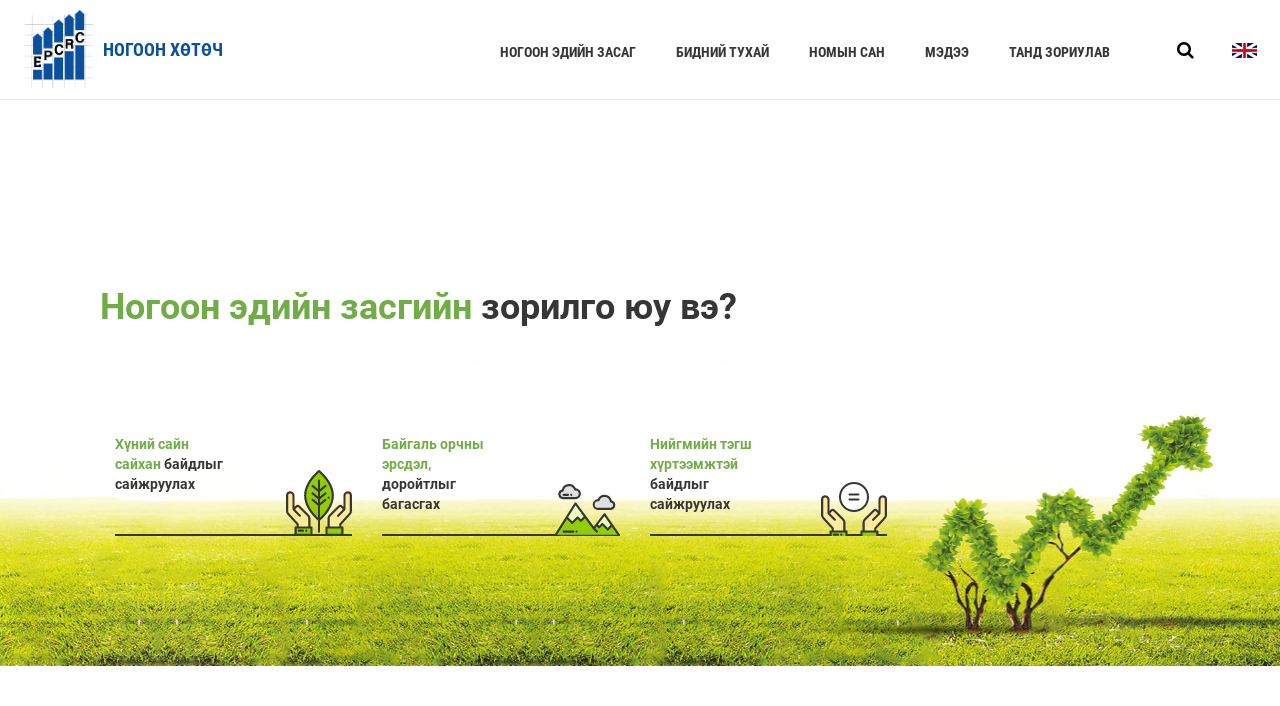

--- FILE ---
content_type: text/html;charset=UTF-8
request_url: https://www.nogoonhutuch.mn/i/economy
body_size: 6197
content:
<!DOCTYPE html>
<html lang="mn">
<head>
    <meta charset="UTF-8" />
<meta http-equiv="content-type" content="text/html; charset=utf-8">
<meta content="width=device-width, initial-scale=1.0" name="viewport">

<link rel="dns-prefetch" href="//static4.sodonsolution.org">
<link rel="dns-prefetch" href="//static4.cdn.sodonsolution.org">
<link rel="dns-prefetch" href="//resource4.sodonsolution.org">
<link rel="dns-prefetch" href="//resource4.cdn.sodonsolution.org">
<link rel="dns-prefetch" href="//www.adshark.mn">
<link rel="dns-prefetch" href="//resource.adshark.mn">
<link rel="dns-prefetch" href="//www.facebook.com">
<link rel="dns-prefetch" href="//connect.facebook.net">
<link rel="dns-prefetch" href="//staticxx.facebook.com">
<link rel="dns-prefetch" href="//www.google-analytics.com">
<link rel="dns-prefetch" href="//fonts.gstatic.com">
<link rel="dns-prefetch" href="//syndication.twitter.com">
<link rel="dns-prefetch" href="//platform.twitter.com">

<title>Эх дэлхийн ногоон хөгжлийг бий болгох</title>
<meta property="description" content="nogoonhutuch"/>
<meta property="keywords" content="nogoonhutuch"/>
<meta property="og:site_name" content="www.nogoonhutuch.mn"/>
<meta property="og:url" content="https://www.nogoonhutuch.mn"/>
<link rel="canonical" href="https://www.nogoonhutuch.mn"/>
<meta property="og:title" content="Эх дэлхийн ногоон хөгжлийг бий болгох"/>
<meta property="og:description" content="nogoonhutuch"/>
<meta property="og:type" content=""/>

<meta name="twitter:card" content="summary_large_image">
<meta name="twitter:url" content="https://www.nogoonhutuch.mn">
<meta name="twitter:title" content="Эх дэлхийн ногоон хөгжлийг бий болгох">
<meta name="twitter:description" content="nogoonhutuch">

<meta property="og:image" content="http://resource4.sodonsolution.org/nogoonhutuch/site/2018/04/03/yhn9m9zyis4o9drk/fav_l.png"/>
        <meta name="twitter:image" content="http://resource4.sodonsolution.org/nogoonhutuch/site/2018/04/03/yhn9m9zyis4o9drk/fav_l.png"/>
    <meta property="og:locale" content="mn" />

<link rel="shortcut icon" type="image/x-icon" href="//resource4.sodonsolution.org/nogoonhutuch/favicon/favicon.ico" sizes="16x16 24x24 32x32 48x48 64x64"/>
<link rel="shortcut icon" type="image/png" href="//resource4.sodonsolution.org/nogoonhutuch/favicon/favicon-196.png" sizes="196x196" >
<link rel="icon" type="image/x-icon"  href="//resource4.sodonsolution.org/nogoonhutuch/favicon/favicon.ico" sizes="16x16 24x24 32x32 48x48 64x64">
<link rel="icon" type="image/png" href="//resource4.sodonsolution.org/nogoonhutuch/favicon/favicon-32.png" sizes="32x32">
<link rel="icon" type="image/png" href="//resource4.sodonsolution.org/nogoonhutuch/favicon/favicon-76.png" sizes="76x76">
<link rel="icon" type="image/png" href="//resource4.sodonsolution.org/nogoonhutuch/favicon/favicon-96.png" sizes="96x96">
<link rel="icon" type="image/png" href="//resource4.sodonsolution.org/nogoonhutuch/favicon/favicon-128.png" sizes="128x128">
<link rel="icon" type="image/png" href="//resource4.sodonsolution.org/nogoonhutuch/favicon/favicon-196.png" sizes="196x196">
<link rel="apple-touch-icon-precomposed" href="//resource4.sodonsolution.org/nogoonhutuch/favicon/favicon-57.png" sizes="57x57">
<link rel="apple-touch-icon-precomposed" href="//resource4.sodonsolution.org/nogoonhutuch/favicon/favicon-60.png" sizes="60x60">
<link rel="apple-touch-icon-precomposed" href="//resource4.sodonsolution.org/nogoonhutuch/favicon/favicon-72.png" sizes="72x72">
<link rel="apple-touch-icon-precomposed" href="//resource4.sodonsolution.org/nogoonhutuch/favicon/favicon-76.png" sizes="76x76">
<link rel="apple-touch-icon-precomposed" href="//resource4.sodonsolution.org/nogoonhutuch/favicon/favicon-114.png" sizes="114x114">
<link rel="apple-touch-icon-precomposed" href="//resource4.sodonsolution.org/nogoonhutuch/favicon/favicon-120.png" sizes="120x120">
<link rel="apple-touch-icon-precomposed" href="//resource4.sodonsolution.org/nogoonhutuch/favicon/favicon-144.png" sizes="144x144">
<link rel="apple-touch-icon-precomposed" href="//resource4.sodonsolution.org/nogoonhutuch/favicon/favicon-152.png" sizes="152x152">
<link rel="apple-touch-icon-precomposed" href="//resource4.sodonsolution.org/nogoonhutuch/favicon/favicon-180.png" sizes="180x180">
<meta name="msapplication-TileColor" content="#FFFFFF">
<meta name="msapplication-TileImage" content="//resource4.sodonsolution.org/nogoonhutuch/favicon/favicon-144.png">
<meta name="application-name" content="www.nogoonhutuch.mn">
<meta name="msapplication-tooltip" content="Эх дэлхийн ногоон хөгжлийг бий болгох">
<meta name="msapplication-config" content="/browserconfig.xml"><meta property="fb:app_id" content="410113712708956" />

<meta name="_csrf" content="cb95f545-5b2f-41a5-818a-0c5ca6f0922f"/>
<meta name="_csrf_header" content="X-CSRF-TOKEN"/>


<link rel="stylesheet" href="//static4.sodonsolution.org/base/lib/font-awesome-4.7.0/css/font-awesome.min.css">
<link href="//static4.sodonsolution.org/base/fonts/Roboto/fonts.css" rel="stylesheet">
<link href="//static4.sodonsolution.org/base/fonts/RobotoCondensed/fonts.css" rel="stylesheet">
<link rel="stylesheet" href="//static4.sodonsolution.org/base/css/c-comment.css?V1">
<link href="//static4.sodonsolution.org/base/css/uikit.min.css" rel="stylesheet">
<link href="//static4.sodonsolution.org/base/css/c-content.css" rel="stylesheet">
<script src="//static4.sodonsolution.org/webs/nogoonhutuch/css/aos.css"></script>
<link href="//static4.sodonsolution.org/webs/pepsi/css/bootstrap-grid.min.css" rel="stylesheet">
<link rel="stylesheet" type="text/css" href="//static4.sodonsolution.org/webs/nogoonhutuch/css/style.css?v=9">
<link rel="stylesheet" href="//static4.sodonsolution.org/webs/nogoonhutuch/css/swiper.min.css">
<link rel="stylesheet" href="//static4.sodonsolution.org/webs/nogoonhutuch/css/global.css?v=1">
<script type="text/javascript" src="//static4.sodonsolution.org/base/jquery-3.2.1.min.js"></script>
<script src="//static4.sodonsolution.org/base/swiper.min.js"></script>
<script src="//static4.sodonsolution.org/webs/nogoonhutuch/js/headroom.js" type="text/javascript"></script>
<script src="//static4.sodonsolution.org/base/js/uikit.min.js" type="text/javascript"></script>
<script type="text/javascript" src="//static4.sodonsolution.org/webs/nogoonhutuch/js/socialMediaStats.js"></script>
<script>
    _openWindow = function(url){
        window.open(url,"_blank",   "width=500, height=400, top=100, left=100, toolbar=no, menubar=no,scrollbars=no, resizable=no");
    }
    _handleRequest = function(method,container,url,param,complete){
        $.ajax({
            url: url,
            data: param,
            type: method,
            dataType: "html",
            success : function(data){
                $(container).html(data);
                if(complete != ''){
                    eval(complete);
                }
            },
            complete:function(){}
        });
    };

    _handleRequestCsrf = function(method,container,url,param,complete){
        var token = $("meta[name='_csrf']").attr("content");
        var header = $("meta[name='_csrf_header']").attr("content");
        $.ajax({
            url: url,
            data: param,
            type: method,
            dataType: "html",
            headers: {header: token},
            success : function(data){
                $(container).html(data);
                if(complete != ''){
                    eval(complete);
                }
            },
            complete:function(){}
        });
    };
</script>



<div id="fb-root"></div>
<script>(function(d, s, id) {
    var js, fjs = d.getElementsByTagName(s)[0];
    if (d.getElementById(id)) return;
    js = d.createElement(s); js.id = id;
    js.src = 'https://connect.facebook.net/en_GB/sdk.js#xfbml=1&version=v2.11&appId=410113712708956';
    fjs.parentNode.insertBefore(js, fjs);
}(document, 'script', 'facebook-jssdk'));</script>
<style>
            .sticky-social {
                position: fixed;
                top: 25%;
                right: 20px;
                width: 100%;
                padding-right: 0;
                z-index: 2;
                pointer-events: none;
            }
            .social-wrapper {
                border-radius: 5px;
                overflow: hidden;
                margin-left: auto;
                width: max-content;
                height: max-content;
                background-color: #fff;
                pointer-events: fill;
                box-shadow: 0 0 5px rgba(0,0,0,0.2);
            }
            @media (max-width: 1320px) {
                .sticky-social {display: none}
            }
        </style>
</head>
<body>

<div id="searchWrap" class="search-toggle">
    <div class="search-toggle__box">
        <form method="get" action="/a/search">
            <input type="text" value="" name="q" class="search-toggle__input" placeholder="Хайлт хийх" id="searchInput" equired oninvalid="this.setCustomValidity('Хайх утгаа оруулна уу!')" onkeypress="this.setCustomValidity('')">
            <input type="hidden" id="searchsubmit" value="Search">
        </form>
    </div>
    <div class="search-toggle__button" id="searchClose">
        <span></span>
        <span></span>
    </div>
</div>


<div class="header-wrapper">
    <div class="header">
        <div id="" class="mobile-header mobile-header-fixed">
            <div class="mobile-header__box">
                <div class="mobile-header__menu">
                    <a href="javascript:void(0);" class="mobile-header__menu-button"><i class="fa fa-bars" aria-hidden="true"></i></a>
                </div>
                <div class="mobile-header__lang">
                    <a href="/?locale=mn"  class="mobile-header__lang-mn"></a>
                    <div class="mobile-header__lang-first">
                        <a href="/?locale=en" class="mobile-header__lang-en"></a>
                    </div>
                    <script>
                        $('.mobile-header__lang-mn').on("click", function () {
                            $('.mobile-header__lang-first').addClass("show");
                        });
                    </script>
                </div>
                <div class="mobile-header__logo">
                    <div class="mobile-header__logo-center">
                        <a href="/" class="mobile-header__logo-item">
                            <div class="mobile-header__logo-item-text">
                                <p>ногоон хөтөч</p></div>
                        </a>
                    </div>
                </div>
            </div>
        </div>
        <div class="sidenav">
            <div class="sidenav-mobile-header">
                <div class="sidenav-mobile-header__logo">
                    <a class="sidenav-mobile-logo">
                        <div class="mobile-header__logo-item-text">
                            <p>ногоон хөтөч</p></div>
                    </a>
                </div>
                <button class="sidenav-mobile-header__button">
                    <span class="sidenav-mobile-header__button-bar"></span>
                    <span class="sidenav-mobile-header__button-bar"></span>
                    <span class="sidenav-mobile-header__button-bar"></span>
                </button>
            </div>
            <ul class="sidenav-menu">
                <li class="">
                    <a href="http://www.nogoonhutuch.mn/i/economy" target="_self" class="sidenav-menu__item">Ногоон эдийн засаг</a>
    <a href="https://www.nogoonhutuch.mn/i/economy" target="_self" class="sidenav-menu__item sidenav-menu__item--child">Ногоон эдийн засаг</a>
    <a href="/p/c/11/lastOne" target="_self" class="sidenav-menu__item sidenav-menu__item--child">Хөгжлийг хэмжих ба чиглүүлэх</a>
    <a href="/p/c/27/lastOne" target="_self" class="sidenav-menu__item sidenav-menu__item--child">Санхүүгийн системийн шинэчлэл</a>
    <a href="/p/c/21/lastOne" target="_self" class="sidenav-menu__item sidenav-menu__item--child">Эдийн засгийн салбаруудыг ногоон болгох</a>
    <a href="/p/c/31/lastOne" target="_self" class="sidenav-menu__item sidenav-menu__item--child">Тэгш бус байдлыг багасгах</a>
    <a href="http://www.nogoonhutuch.mn/p/c/14/lastOne" target="_self" class="sidenav-menu__item sidenav-menu__item--child">Байгалийн үнэ цэнийг нэмэгдүүлэх</a>
    <a href="/o/2/department" target="_self" class="sidenav-menu__item">Бидний тухай</a>
    <a href="javascript:void(0);" target="_self" class="sidenav-menu__item">Номын сан</a>
    <a href="/p/3" target="_self" class="sidenav-menu__item sidenav-menu__item--child">Нэр томъёо</a>
    <a href="/nh/file" target="_self" class="sidenav-menu__item sidenav-menu__item--child">Судалгаа</a>
    <a href="/as/bidshiidel" target="_self" class="sidenav-menu__item sidenav-menu__item--child">Бидний оролцоот шийдэл аян</a>
    <a href="/a?sectionId=11" target="_self" class="sidenav-menu__item sidenav-menu__item--child">Блог ба Нийтлэл</a>
    <a href="/a?sectionId=12" target="_self" class="sidenav-menu__item sidenav-menu__item--child">Арга хэмжээ</a>
    <a href="/poll?page=1&size=100" target="_self" class="sidenav-menu__item sidenav-menu__item--child">Санал асуулга ба хэлэлцүүлэг</a>
    <a href="/a" target="_self" class="sidenav-menu__item">Мэдээ</a>
    <a href="/a?sectionId=3" target="_self" class="sidenav-menu__item">Танд зориулав</a>
    </li>
            </ul>
        </div>
        <script>
            $('.mobile-header__menu-button').on("click", function () {
                $('.sidenav').addClass("show");
            });
            $('.sidenav-mobile-header__button').on("click", function () {
                $('.sidenav').removeClass("show");
            });
        </script>
        <div id="header" class="header__top header--fixed">
            <div class="header-logo">
                <a href="/" class="header-logo__img--other">
                    <div class="header-logo__img"></div>
                    <div class="header-logo__text">
                        <p>ногоон хөтөч</p></div>
                </a>
            </div>
            <div class="header-right">
                <div class="header-menu__box">
                    <div class="header-lang">
                        <a href="/?locale=en" class="header-lang__en"></a>
                            </div>

                    <div class="header-social">
                        <a href="javascript:void(0);" id="addSearch" class="header-social__search">
                            <i class="fa fa-search"></i>
                        </a>
                    </div>

                    <div class="header-menu">
                        <ul class="header-menu__list">
                            <li class="header-list">
        <a href="http://www.nogoonhutuch.mn/i/economy" target="_self" class="header-menu__item">Ногоон эдийн засаг</a>
        <ul class="header-menu__child-list">
                <li>
                        <a class="header-menu__child" href="https://www.nogoonhutuch.mn/i/economy" target="_self">Ногоон эдийн засаг</a>
                    </li>
                <li>
                        <a class="header-menu__child" href="/p/c/11/lastOne" target="_self">Хөгжлийг хэмжих ба чиглүүлэх</a>
                    </li>
                <li>
                        <a class="header-menu__child" href="/p/c/27/lastOne" target="_self">Санхүүгийн системийн шинэчлэл</a>
                    </li>
                <li>
                        <a class="header-menu__child" href="/p/c/21/lastOne" target="_self">Эдийн засгийн салбаруудыг ногоон болгох</a>
                    </li>
                <li>
                        <a class="header-menu__child" href="/p/c/31/lastOne" target="_self">Тэгш бус байдлыг багасгах</a>
                    </li>
                <li>
                        <a class="header-menu__child" href="http://www.nogoonhutuch.mn/p/c/14/lastOne" target="_self">Байгалийн үнэ цэнийг нэмэгдүүлэх</a>
                    </li>
                </ul>
        </li>
<li class="header-list">
        <a href="/o/2/department" target="_self" class="header-menu__item">Бидний тухай</a>
        </li>
<li class="header-list">
        <a href="javascript:void(0);" target="_self" class="header-menu__item">Номын сан</a>
        <ul class="header-menu__child-list">
                <li>
                        <a class="header-menu__child" href="/p/3" target="_self">Нэр томъёо</a>
                    </li>
                <li>
                        <a class="header-menu__child" href="/nh/file" target="_self">Судалгаа</a>
                    </li>
                <li>
                        <a class="header-menu__child" href="/as/bidshiidel" target="_self">Бидний оролцоот шийдэл аян</a>
                    </li>
                <li>
                        <a class="header-menu__child" href="/a?sectionId=11" target="_self">Блог ба Нийтлэл</a>
                    </li>
                <li>
                        <a class="header-menu__child" href="/a?sectionId=12" target="_self">Арга хэмжээ</a>
                    </li>
                <li>
                        <a class="header-menu__child" href="/poll?page=1&size=100" target="_self">Санал асуулга ба хэлэлцүүлэг</a>
                    </li>
                </ul>
        </li>
<li class="header-list">
        <a href="/a" target="_self" class="header-menu__item">Мэдээ</a>
        </li>
<li class="header-list">
        <a href="/a?sectionId=3" target="_self" class="header-menu__item">Танд зориулав</a>
        </li>
</ul>
                    </div>
                </div>
            </div>
        </div>
    </div>
</div>

<script>
    (function() {
        var header = document.querySelector("#header");

        if(window.location.hash) {
            header.classList.add("headroom--unpinned");
        }
        var headroom = new Headroom(header, {
            tolerance: {
                down : 10,
                up : 20
            },
            offset : 0
        });
        headroom.init();

    }());
</script>
<div class="sticky-social">
    <div class="social-wrapper">
        <div class="sticky-social__wrapper">
            <a href="https://www.facebook.com/Ursulduhchadvar/" target="_blank" class="sticky-social__s sticky-social__facebook"><i class="fa fa-facebook"></i></a>
        </div>
    <div class="sticky-social__wrapper">
            <a href="https://twitter.com/UrsulduhChadvar" target="_blank" class="sticky-social__s sticky-social__twitter"><i class="fa fa-twitter"></i></a>
        </div>
    <div class="sticky-social__wrapper">
            <a href="https://www.youtube.com/user/ECRCMN" target="_blank" class="sticky-social__s sticky-social__youtube-play"><i class="fa fa-youtube-play"></i></a>
        </div>
    </div>
</div>
<div class="economy">
    <div class="container economy__container">
        <div class="row">
            <div class="col-lg-9 col-sm-12 col-md-10">
                <span class="economy__title" id="title">Ногоон эдийн засгийн зорилго юу вэ?</span>
                <div class="row">
                    <div class="col-lg-4 col-md-6 col-6 economy-item-img">
                            <div class="economy-item">
                                <span class="economy-item__title" id="economy1">Хүний сайн сайхан байдлыг сайжруулах</span>
                            </div>
                        </div>
                    <div class="col-lg-4 col-md-6 col-6 economy-item-img">
                            <div class="economy-item">
                                <span class="economy-item__title" id="economy2">Байгаль орчны эрсдэл, доройтлыг багасгах</span>
                            </div>
                        </div>
                    <div class="col-lg-4 col-md-6 col-6 economy-item-img">
                            <div class="economy-item">
                                <span class="economy-item__title" id="economy3">Нийгмийн тэгш хүртээмжтэй байдлыг сайжруулах</span>
                            </div>
                        </div>
                    </div>
            </div>
            <div class="col-lg-3 col-sm-12 col-md-2">

            </div>
        </div>
    </div>
</div><div class="economy-sub">
    <div class="container">
        <div class="row">
            <div class="col-lg-9">
                <span class="economy__title" id="title2">Яагаад ногоон эдийн засаг гэж?</span><span class="economy__description">Өнөөгийн буюу хүрэн эдийн засаг</span>
<div class="economy__pointers">
    <div class="row">
        <div class="col-lg-4 pointers-item-img">
                <div class="pointers-item">
                    <div class="pointers-item__top">
                        <div class="pointers-item__icon"></div>
                        <span class="pointers-item__title">Тэгш бус</span>
                    </div>
                    <span class="pointers-item__desc"><p>Дэлхийн хамгийн баян 26 хүмүүс дэлхийн хүн амын тэн хагастай ижил хэмжээний хөрөнгийг эзэмшдэг байна. (Oxfam 2018)</p></span>
                </div>
            </div>
        <div class="col-lg-4 pointers-item-img">
                <div class="pointers-item">
                    <div class="pointers-item__top">
                        <div class="pointers-item__icon"></div>
                        <span class="pointers-item__title">Өрийн дарамт ихтэй</span>
                    </div>
                    <span class="pointers-item__desc"><p>2018 оны байдлаар дэлхийн өрийн хэмжээ 184 их наяд ам.доллар-т хүрсэн байна. (ОУВС)</p></span>
                </div>
            </div>
        <div class="col-lg-4 pointers-item-img">
                <div class="pointers-item">
                    <div class="pointers-item__top">
                        <div class="pointers-item__icon"></div>
                        <span class="pointers-item__title">Дэлхий даацаас хэтэрсэн</span>
                    </div>
                    <span class="pointers-item__desc"><p>Дэлхийн экосистемийн 60% нь доройтолд орсон (Millenium Ecosystem Report)</p></span>
                </div>
            </div>
        </div>
</div><span class="economy__description"></span>
<div class="row">
    </div></div>
        </div>
    </div>
</div>
<div class="container" style="margin-bottom: 40px;">
    <div class="row">
        <div class="col-lg-8">
            <span class="economy__title" id="title3" >Ногоон эдийн засагт хэрхэн хүрэх вэ?</span>
<span class="pointers-item__desc"><p><strong>Ногоон эдийн засгийн холбооны зүгээс ногоон эдийн засагт дараах ТАВАН аргаар хүрнэ гэж үзэж байна.</strong></p></span></div>
    </div>
</div>

<div class="maps-bg">
    <div class="maps__container">
        <div class="maps-container__box">
            <a href="/i/economy" class="maps__container-title" style="text-decoration: none;" >Ногоон эдийн засагт хэрхэн хүрэх вэ?</a>
            <div class="maps__round">
                <div class="maps-item" data-aos="fade-up">
                        <div class="maps-item__icon"></div>
                        <a href="http://www.nogoonhutuch.mn/p/c/21/lastOne" target="_self" class="maps-item__text" tooltip="" flow="down">Эдийн засгийн салбаруудыг ногоон болгох</a>
                    </div>
                <div class="maps-item" data-aos="fade-up">
                        <div class="maps-item__icon"></div>
                        <a href="https://www.nogoonhutuch.mn/admin/staticPage/" target="_self" class="maps-item__text" tooltip="Өнөөгийн хөгжлийн гол хэмжүүрүүд аливаа улсын эдийн засаг, хөгжлийг зөв, бодитоор үнэлж чадаж байна уу?" flow="down">Хөгжлийг хэмжих ба чиглүүлэх</a>
                    </div>
                <div class="maps-item" data-aos="fade-up">
                        <div class="maps-item__icon"></div>
                        <a href="http://www.nogoonhutuch.mn/p/c/14/lastOne" target="_self" class="maps-item__text" tooltip="" flow="down">Байгалийн үнэ цэнийг нэмэгдүүлэх</a>
                    </div>
                <div class="maps-item" data-aos="fade-up">
                        <div class="maps-item__icon"></div>
                        <a href="http://www.nogoonhutuch.mn/p/c/27/lastOne" target="_self" class="maps-item__text" tooltip="" flow="down">Санхүүгийн системийг шинэчлэх</a>
                    </div>
                <div class="maps-item" data-aos="fade-up">
                        <div class="maps-item__icon"></div>
                        <a href="http://www.nogoonhutuch.mn/p/c/31/lastOne" target="_self" class="maps-item__text" tooltip="" flow="down">Тэгш бус байдлыг багасгах</a>
                    </div>
                </div>
        </div>
    </div>
</div><script>
    var target = document.getElementById('title');
    var innerText = target.innerText;
    var words = innerText.split(' ');
    var html = '' +
        '<span style="color: #70AD47">' +
        words[0]+' '+
        words[1]+' '+
        words[2]+' '+
        '</span>';

    for (var i = 3; i<words.length; i++){
        html += words[i]+' ';
    }
    target.innerHTML = html;

    var target = document.getElementById('title2');
    var innerText = target.innerText;
    var words = innerText.split(' ');
    var html = '' +
        '<span style="color: #70AD47">' +
        words[0]+' '+
        words[1]+' '+
        words[2]+' '+
        '</span>';

    for (var i = 3; i<words.length; i++){
        html += words[i]+' ';
    }
    target.innerHTML = html;

    var target = document.getElementById('title3');
    var innerText = target.innerText;
    var words = innerText.split(' ');
    var html = '' +
        '<span style="color: #70AD47">' +
        words[0]+' '+
        words[1]+' '+
        words[2]+' '+
        '</span>';

    for (var i = 3; i<words.length; i++){
        html += words[i]+' ';
    }
    target.innerHTML = html;

    var target = document.getElementById('economy1');
    var innerText = target.innerText;
    var words = innerText.split(' ');
    var html = '' +
        '<span style="color: #70AD47">' +
        words[0]+' '+
        words[1]+' '+
        words[2]+' '+
        '</span>';

    for (var i = 3; i<words.length; i++){
        html += words[i]+' ';
    }
    target.innerHTML = html;


    var target = document.getElementById('economy2');
    var innerText = target.innerText;
    var words = innerText.split(' ');
    var html = '' +
        '<span style="color: #70AD47">' +
        words[0]+' '+
        words[1]+' '+
        words[2]+' '+
        '</span>';

    for (var i = 3; i<words.length; i++){
        html += words[i]+' ';
    }
    target.innerHTML = html;


    var target = document.getElementById('economy3');
    var innerText = target.innerText;
    var words = innerText.split(' ');
    var html = '' +
        '<span style="color: #70AD47">' +
        words[0]+' '+
        words[1]+' '+
        words[2]+' '+
        '</span>';

    for (var i = 3; i<words.length; i++){
        html += words[i]+' ';
    }
    target.innerHTML = html;


</script>


<script>
    
    document.title = 'Ногоон эдийн засаг';
    </script><div id="go-top">
    <span class="fa fa-arrow-up"></span>
</div>

<div class="footer">
    <div class="container">
        <div class="uk-grid">
            <div class="uk-width-1-2">
                <div class="footer-contact">
                    <div class="footer-contact__logo">
                        <a href="#" class="green"></a>
                        <a href="#" class="european"></a>
                        <div class="footer-contact__logo-text">
                            <p>Энэхүү цахим хуудас нь Европын холбооноос санхүүжсэн болно.</p></div>
                    </div>
                    <div class="footer-contact__phone">
                        <i class="fa fa-phone"></i>
                        <div>
                            <div class="footer-contact__title">
                                Утас</div>
                            <div class="footer-contact__text">
                                <p>(+976) - 11 - 321927,&nbsp; (+976) - 11 - 321926</p></div>
                        </div>
                    </div>
                    <div class="footer-contact__email">
                        <i class="fa fa-envelope"></i>
                        <div>
                            <div class="footer-contact__title">
                                Е-майл</div>
                            <div class="footer-contact__text">
                                <p>info@ecrc.mn</p></div>
                        </div>
                    </div>
                    <div class="footer-contact__address">
                        <i class="fa fa-map-marker"></i>
                        <div>
                            <div class="footer-contact__title">
                                Хаяг</div>
                            <div class="footer-contact__text">
                                <p>Сан бизнес центр 9-р давхар, Ерөнхий сайд Амарын гудамж 29, Сүхбаатар дүүрэг Улаанбаатар хот, Монгол Улс</p></div>
                        </div>
                    </div>
                </div>
            </div>

            <div class="uk-width-1-2">
                <div class="block">
            <div class="google-form">
                Агаарын бохирдлын хэмжээг бууруулахад төрөөс авч буй арга хэмжээ хэр оновчтой байна вэ?</div>
            <div class="col-5 google-form-button">
                <a href="https://docs.google.com/forms/d/e/1FAIpQLSchW3adQ8VnWRGFa5_QHa0vhQfRiKpZQ9UIr_QfFD3PsfwltQ/viewform?fbclid=IwAR1peZc7EyqU5Oer98zLOnwBXf_crMOKcmt1cnJvuJq613wPPOhRbbgynrQ" target="_blank" class="google-button">Судалгаа бөглөх</a>
            </div>
        </div>
    </div>
            </div>
        <div class="maps">
            <iframe src="https://www.google.com/maps/embed?pb=!1m18!1m12!1m3!1d2673.8720443305574!2d106.92010441247676!3d47.9195132495078!2m3!1f0!2f0!3f0!3m2!1i1024!2i768!4f13.1!3m3!1m2!1s0x5d9692412f1aa2e3%3A0xd7306c5b681a8464!2sEconomic%20Policy%20and%20Competitiveness%20Research%20Center!5e0!3m2!1smn!2smn!4v1584584873629!5m2!1smn!2smn" width="600" height="300" frameborder="0" style="border:0;" allowfullscreen="" aria-hidden="false" tabindex="0"></iframe>
        </div>
        <style>
            .maps{width: 100%; margin-top: 40px;}
            .maps iframe {
                margin-bottom: 0;
                padding: 0;
                display: block;
                width: 100%;
            }
        </style>
    </div>
</div>
<div class="footer-middle">
        <div class="container">
            <a class="btn btn-main" href="http://aimagindex.mn/" target="_blank">www.aimagindex.mn  -д зочлох<i class="fa fa-angle-right"></i></a>
            <a class="btn btn-main" href="https://ecrc.mn/" target="_blank">www.ecrc.mn  -д зочлох<i class="fa fa-angle-right"></i></a>
            </div>
    </div>
<div class="footer-bottom">
    <div class="container">
        <div class="footer-copyright">
            <p>&copy; 2022&nbsp;Эдийн засгийн бодлого, өрсөлдөх чадварын судалгааны төв. Бүх эрх хуулиар хамгаалагдсан.</p></div>
        <div class="footer-logo">
            <div class="footer-logo__center">
                <a href="/" class="footer-logo__img">
                    <div class="mobile-header__logo-item-text">
                        <p>ногоон хөтөч</p></div>
                </a>
            </div>
        </div>
        <div class="footer-social">
            Сошиалаар дагах:
            <a href="https://www.facebook.com/Ursulduhchadvar/" target="_blank" class="footer-social__s footer-social__facebook"><i class="fa fa-facebook"></i></a>
    <a href="https://twitter.com/UrsulduhChadvar" target="_blank" class="footer-social__s footer-social__twitter"><i class="fa fa-twitter"></i></a>
    <a href="https://www.youtube.com/user/ECRCMN" target="_blank" class="footer-social__s footer-social__youtube-play"><i class="fa fa-youtube-play"></i></a>
    </div>
    </div>
</div>


<script>

    $("#searchClose").on("click",function(){
        $('body').removeClass('search-on');
    });
    $("#addSearch").on("click",function(){
        $('body').addClass('search-on');
    });

</script>



<!-- Google Tag Manager -->
<!-- End Google Tag Manager -->

</body>
</html>

<script>
    $(window).scroll(function(){
        var target = $("#go-top");
        if($(window).scrollTop() > 100)target.show();
        else target.hide();
    });
</script>

<script>
    $(document).ready(function(){
        $("#go-top").click(function(){
            $("html, body").animate({ scrollTop: 0 }, "slow");
        });
    });
</script>



--- FILE ---
content_type: text/css
request_url: https://static4.sodonsolution.org/base/css/c-content.css
body_size: 2710
content:
.c-content h1, .c-content h2, .c-content h3, .c-content h4, .c-content h5, .c-content h6 { margin-top: 20px; margin-bottom: 10px; font-weight: 500; line-height: 1.2; font-family: "PT Sans", sans-serif!important; font-weight: bold; color: #333; }
.c-content a:hover{color: #0077dd;}
.c-content b, .c-content strong { font-weight: 600; }
.c-content p, .c-content ul{ font-size: 16px; line-height: 1.6; margin: 0 0 20px; color: #333; }
.c-content p:after{clear: both; display: block; content: '';}
.c-content a{ color: #0077dd; text-decoration: none; cursor: pointer; }
.c-content .tweetabletext{background-color:#e9ebe4;cursor:pointer;padding-left:0px;padding-right:4px; color: #000;}
.c-content .tweetabletext:after{font-family:"FontAwesome";content:'\f099';margin-left:4px}
.c-content .tweetabletext:hover{background-color:#e2f1f9}
.c-content .tweetabletext:hover:after{font-family:"FontAwesome";content:'\f099';margin-left:4px;color:#00acee}
.c-content figure.image{position: relative; padding: 0; margin: 0; display: inline-block;}
.c-content figure.image figcaption{ background-color: #dbe1ea; font-size: 11px; color: #454d62; text-align: center; font-style: italic; line-height: 1.6; padding: 4px; position: absolute; bottom: 0; box-sizing: border-box; left: 0; right: 0; width: 100% }
.c-content blockquote { border-left: 5px solid #0077dd; background: #f1f1f1; padding: 20px; }
.c-content blockquote p { color: #333; font-size: 17px; font-style: italic; line-height: 28px; }
.c-content o{ color: red; }
.c-content li{ font-size: 16px; line-height: 1.4; margin-bottom: 8px;}
.c-content h1{font-size: 36px;}
.c-content h2{font-size: 30px;}
.c-content h3{font-size: 24px;}
.c-content h4{font-size: 18px;}
.c-content h5{font-size: 14px;}
.c-content h6{font-size: 12px;}
.c-content img{ border-color: #007bff; max-width: 100% !important; height: auto !important;}
.c-content table{ border-color: rgba(0,0,0,.125); background-color: #fff; margin: 20px 0;     border-collapse: collapse; max-width: 100% !important;}
.c-content table, .c-content th, .c-content td {border: 1px solid #363636; padding: 3px;}
.c-content caption{ color: #fff; background-color: #007bff; border-color: #007bff; padding: 10px; font-weight: bold; }
.c-content tr:hover { background-color: #eee; transition: 0.2s; }
.c-content th { background-color: #1E88E5; color: white; }
.c-content tr:nth-child(odd){ background-color: #f6f7fa; }
.c-content hr{ border: 0; border-top: 2px solid #333; opacity: .1; }
.c-content ul{display: block; list-style-type: disc; -webkit-margin-before: 1em; -webkit-margin-after: 1em; -webkit-margin-start: 0px; -webkit-margin-end: 0px; -webkit-padding-start: 40px; }
.c-content ul li{display: list-item;}
.c-content .videoWrapper{ width: 100%; position: relative; padding-bottom: 56.25%; height: 0; overflow: hidden; }
.c-content .videoWrapper iframe { position: absolute; top: 0; left: 0; width: 100%; height: 100%; border: none; }
.c-content .videoWrapper{width: 100%;position: relative;padding-bottom: 56.25%;height: 0;overflow: hidden;}
.c-content .videoWrapper iframe {position: absolute;top: 0;left: 0;width: 100%;height: 100%;border: none;}
.c-content .embeddedContent{width: 100%;position: relative;padding-bottom: 56.25%;height: 0;overflow: hidden;}
.c-content .embeddedContent iframe {position: absolute;top: 0;left: 0;width: 100%;height: 100%;border: none;}
.c-content .videoWrapper{width: 100%; position: relative; padding-bottom: 0; height: 0; overflow: hidden }
.c-content .videoWrapper--portrait{height: auto; padding-bottom: auto; text-align: center;}
.c-content .videoWrapper--portrait iframe{display: inline-block;}
.c-content .videoWrapper--horizontal{padding-bottom: 56.25%}
.c-content .videoWrapper--horizontal iframe{position: absolute; top: 0; left: 0; width: 100%; height: 100%; border: none;}
.c-content .videoWrapper__top{width: 100%; position: relative; padding-bottom: 56.25%; height: 0; overflow: hidden}

@keyframes selectionSharerPopover-animation {
    0%{
        transform:matrix(0.97,0,0,1,0,12);
        filter:alpha(opacity=0);
        opacity:0
    }
    20%{
        transform:matrix(0.99,0,0,1,0,2);
        filter:alpha(opacity=70);
        opacity:.7
    }
    40%{
        transform:matrix(1,0,0,1,0,-1);
        filter:alpha(opacity=100);
        opacity:1
    }
    70%{
        transform:matrix(1,0,0,1,0,0);
        filter:alpha(opacity=100);
        opacity:1
    }
    100%{
        transform:matrix(1,0,0,1,0,0);
        filter:alpha(opacity=100);
        opacity:1
    }
}

#selectionSharerPopover {display: none;position: absolute;top: -100px;left: -100px;z-index: 1010;}

#selectionSharerPopover:after {content: '';display: block;position: absolute;bottom: -3px;left: 50%;margin-left: -4px;width: 8px;height: 8px;-webkit-transform: rotate(45deg);transform: rotate(45deg);background: #00ADEE;box-shadow: 0 0 2px #00ADEE;}

#selectionSharerPopover.anim {transition: top .075s ease-out;animation: selectionSharerPopover-animation 180ms forwards linear;-webkit-animation: selectionSharerPopover-animation 180ms forwards linear;}

#selectionSharerPopover-inner {position:relative;overflow: hidden;-webkit-border-radius: 5px;border-radius: 5px;background: #00ADEE;background-repeat: repeat-x;}

#selectionSharerPopover .selectionSharerPopover-clip {position: absolute;bottom: -11px;display: block;left: 50%;clip: rect(12px 24px 24px 0);margin-left: -12px;width: 24px;height: 24px;line-height: 24px;}

#selectionSharerPopover .selectionSharerPopover-arrow {display: block;width: 20px;height: 20px;-webkit-transform: rotate(45deg) scale(0.5);transform: rotate(45deg) scale(0.5);background-color: #00ADEE;box-sizing:content-box;}


.selectionSharer ul {padding: 0;display: inline;}

.selectionSharer ul li {float: left;padding: 5px 7px;list-style: none;background: none;margin: 0;}

.selectionSharer a.action {display:block;text-indent: -100px;width:20px;height: 20px;border: none;}

.selectionSharer a:hover {color: #ccc;}

.selectionSharer a.tweet {background: url('data:image/svg+xml;utf8,<svg xmlns="http://www.w3.org/2000/svg" width="171" height="139"><g transform="translate(-282.32053,-396.30734)"><path style="fill:white" d="m 453.82593,412.80619 c -6.3097,2.79897 -13.09189,4.68982 -20.20852,5.54049 7.26413,-4.35454 12.84406,-11.24992 15.47067,-19.46675 -6.79934,4.03295 -14.3293,6.96055 -22.34461,8.53841 -6.41775,-6.83879 -15.56243,-11.111 -25.68298,-11.111 -19.43159,0 -35.18696,15.75365 -35.18696,35.18525 0,2.75781 0.31128,5.44359 0.91155,8.01875 -29.24344,-1.46723 -55.16995,-15.47582 -72.52461,-36.76396 -3.02879,5.19662 -4.76443,11.24048 -4.76443,17.6891 0,12.20777 6.21194,22.97747 15.65332,29.28716 -5.76773,-0.18265 -11.19331,-1.76565 -15.93716,-4.40083 -0.004,0.14663 -0.004,0.29412 -0.004,0.44248 0,17.04767 12.12889,31.26806 28.22555,34.50266 -2.95247,0.80436 -6.06101,1.23398 -9.26989,1.23398 -2.2673,0 -4.47114,-0.22124 -6.62011,-0.63114 4.47801,13.97857 17.47214,24.15143 32.86992,24.43441 -12.04227,9.43796 -27.21366,15.06335 -43.69965,15.06335 -2.84014,0 -5.64082,-0.16722 -8.39349,-0.49223 15.57186,9.98421 34.06703,15.8094 53.93768,15.8094 64.72024,0 100.11301,-53.61524 100.11301,-100.11387 0,-1.52554 -0.0343,-3.04251 -0.10204,-4.55261 6.87394,-4.95995 12.83891,-11.15646 17.55618,-18.21305 z" /></g></svg>') no-repeat;background-size: 18px;background-position: 2px 4px;}

.selectionSharer a.email {background: url('data:image/svg+xml;utf8,<svg xmlns="http://www.w3.org/2000/svg" width="94" height="64"><g transform="translate(-10, -10)" fill="transparent"><rect x="0" y="0" width="114" height="114"></rect><path d="M12,12 L102,12 L102,72 L12,72 L12,12 Z M16,12 L53,49 C55.6666667,51 58.3333333,51 61,49 L98,12 L16,12 Z M15,72 L45,42 L15,72 Z M69,42 L99,72 L69,42 Z" stroke="white" stroke-width="5"></path></g></svg>') no-repeat;background-size: 20px;background-position: 0px 4px;}


#selectionSharerPopunder.fixed {transition: bottom 0.5s ease-in-out;width: 100%;position: fixed;left: 0;bottom:-50px;}

.selectionSharer {transition: -webkit-transform 0.6s ease-in-out;}

.selectionSharer.moveDown {-webkit-transform: translate3d(0,60px,0);}

#selectionSharerPopunder {position: absolute;left: 0;width: 100%;height: 0px;transition: height 0.5s ease-in-out;background: #ccc;border: none;box-shadow: inset 0px 10px 5px -10px rgba(0,0,0,0.5), inset 0px -10px 5px -10px rgba(0,0,0,0.5);border-radius: 0;overflow: hidden;}

#selectionSharerPopunder.show {height: 50px;}

.selectionSharerPlaceholder {height: 1em;margin-bottom: -2em;transition: height 0.5s ease-in-out;}

.selectionSharerPlaceholder.show {height: 50px !important;}

#selectionSharerPopunder-inner ul {overflow: hidden;float:right;margin: 5px 5px 0px 0px;}

#selectionSharerPopunder-inner ul li {padding: 5px 15px;overflow: hidden;}

#selectionSharerPopunder-inner label {color: white;font-weight: 300;line-height: 50px;margin: 0px 20px 0px 10px;}

#selectionSharerPopunder-inner a {width: 30px;height: 30px;background-size: 30px;}

#selectionSharerPopunder-inner a.tweet {background-position: 0px 2px;}

--- FILE ---
content_type: text/css
request_url: https://static4.sodonsolution.org/webs/nogoonhutuch/css/style.css?v=9
body_size: 12911
content:
html, body{
    margin: 0;
}
.clearfix:after {
    content: " ";
    display: table;
    clear: both;
}

.row{margin: 0;}
.row:after{display: table;
    content: '';
    clear: both;}

ul{margin: 0; padding: 0;}
li{list-style: none;}

.container{width: 1170px; margin: 0 auto; box-sizing: border-box; position: relative; overflow: hidden;}
.container:after{clear: both; display: table; content: ""}
.container--news{width: 770px; margin: 0 auto; box-sizing: border-box; position: relative; overflow: hidden;}

.grid-30 {display: flex; flex-wrap: wrap; margin-top: -30px; margin-left: -30px;}
.grid-30 > * {box-sizing: border-box; padding-top: 30px; padding-left: 30px;}


#go-top{display: none; position: fixed;  bottom: 20px;  right: 20px;  background: #70ad47;  cursor: pointer;  z-index: 3}
#go-top span{padding: 12px; color: #fff;  font-size: 24px;}

.main{margin-top: 50px;}

@media (max-width: 768px)  {
    .main{margin-top: 20px;}
}

/*header*/
/*.header-top{position: fixed;  z-index:3333333; width: 100%; height: 100px; box-sizing: border-box;}*/
/*.header-logo{width: 366px; height: 79px; float: left; background: url("../assets/logo.png") no-repeat; background-size: contain; margin: 10px 0 0 25px; display: block;}*/
/*.header-menu-list{overflow: hidden; margin-top: 34px;}*/
/*.header-menu{float: left; display: block; font-size: 14px; text-transform: uppercase; font-family: "Roboto condensed", sans-serif; font-weight: bold; color: #fff; text-decoration: none; padding: 8px 15px;}*/
/*.header-search{float: right; border-left: 1px solid #999; padding: 4px 17px;}*/
/*.header-language{float: right; border-left: 1px solid #9a9a9a; padding: 4px 0 4px 13px; margin-right: 23px;}*/
/*.header-language__item{}*/
/*.header-language__item img{width: 46px; height: 23px;}*/


/*swiper*/
.full-bg{  overflow: hidden;  position: relative;  width: 100%;}
.mainSlides{width: 100%; overflow: hidden; position: relative; height: 100vh; margin-bottom: 110px;}
/*.mainSlides__grad{position: absolute; z-index: 5; top: 0; left: 0; right: 0; height: 150px;  background:linear-gradient(rgba(0,0,0,.7), transparent)}*/
.mainSlides__item{display: block; width: 100%; height: 100vh; background-size: cover; background-position: center center; overflow: hidden; background-repeat: no-repeat; display: none}
.mainSlides-item{display: block; width: 100%; height: 100vh; background-size: cover; background-position: center center; background-repeat: no-repeat}
/*.mainSlides__item:first-child .swiper-wrapper{width: 100%;padding-bottom: 41.617357002%; height: 0;}*/
/*.mainSlides__item:first-child .swiper-slide{position: absolute; display: block; background-repeat: no-repeat; background-position: center center; background-size: cover; position: absolute; left: 0; top: 0; right: 0; bottom: 0;}*/
.mainSlides__item--active{display: block;}
/*.slide img{height: 100%; width: 100%;  background-repeat: no-repeat;  background-position: center center;  background-size: cover;  }*/
.swiper-slide{width: 100% !important;}


@media (max-width: 1450px) {
    /*.mainSlides{height: 700px;}*/
    .mainSlides__item{height: 700px;}
    .mainSlides-item{height: 700px;}
}

@media (max-width: 1320px) {
    /*.mainSlides{height: 600px;}*/
    .mainSlides__item{height: 600px;}
    .mainSlides-item{height: 600px;}
}
@media (max-width: 1200px) {
    /*.mainSlides{height: 500px;}*/
    .mainSlides__item{height: 500px;}
    .mainSlides-item{height: 500px;}
}

.header-wrapper{height: 100px; border-bottom: 1px solid #e8e8e8;}
.header{position: relative;}
.header-container{position: relative;}
/*.header-bg{background-image: url("../assets/bg.jpg"); background-repeat: no-repeat; height: 100vh; width: 100%;  background-position: center center;  background-size: cover; position: relative;}*/
/*.header-bg:after{content: ""; background-image: url("../assets/bg-icon.png");background-size: auto; position: absolute; right: 0; top: 0; bottom: 0; left: 0;}*/
/*.header-bg2{background-image: url("../assets/500k.jpg"); background-repeat: no-repeat; height: 100vh; width: 100%;  background-position: center center;  background-size: cover; position: relative;}*/
/*.header-bg2:after{content: ""; background-image: url("../assets/bg-icon.png");background-size: auto; position: absolute; right: 0; top: 0; bottom: 0; left: 0;}*/
/*.header-bg3{background-image: url("../assets/500k2.jpg"); background-repeat: no-repeat; height: 100vh; width: 100%;  background-position: center center;  background-size: cover; position: relative;}*/
/*.header-bg3:after{content: ""; background-image: url("../assets/bg-icon.png");background-size: auto; position: absolute; right: 0; top: 0; bottom: 0; left: 0;}*/
.header-bg__arrow{font-size: 72px; color: #fff; display: inline-block; position: absolute;}
.header-bg__pagination > .swiper-button-disabled{opacity: 0.1;}
.header-bg__arrow:hover{color: #8baeff;}
.header-bg__arrow--right{top: 45%; left: 30px; z-index: 1;}
.header-bg__arrow--left{top: 45%; right: 30px; z-index: 1;}
.header__top{position: absolute; top: 0; right: 0; left: 0; z-index: 2;}
.header__top:after{clear: both; display: table; content: "";}
.header-logo{float: left; padding: 10px 0 0 25px; }
.header-logo__img--other{display: -ms-flexbox; display: flex;-ms-flex-align: start;align-items: flex-start; text-decoration: none;}
.header-logo__img{float: left; background-image: url("../assets/logo1x1.png"); background-repeat: no-repeat; background-position: center center;  background-size: cover; width: 68px; height: 79px; display: block;}
/*.header-logo__img{float: left; background-image: url("../assets/c-logo.png"); background-repeat: no-repeat; background-position: center center;  background-size: cover; width: 369px; height: 79px; display: block;}*/
.header-logo__text{color: #0a509c; font-size: 18px; font-family: "Roboto Condensed", sans-serif; text-transform: uppercase; font-weight: bold;padding-left: 10px; line-height: 20px;flex: 1;-ms-flex: 1;align-self: center!important;}
.header-logo__text p{margin: 0;}
/*.header-logo__img--other{background-image: url("../assets/c-logo.png"); background-repeat: no-repeat; width: 366px; height: 79px; display: block;}*/
.header-right{float: right;}
.header-menu__box{}
.header-menu__box:after{clear: both; display: table; content: "";}
.header-lang{float: right; position: relative; padding:  4px 0 4px 13px; border-left: 1px solid #fff;  margin-top: 34px; margin-right: 23px;}
.header-lang__mn{ background-image: url("../assets/mn.png"); display: inline-block; width: 25px; height: 15px; vertical-align: middle; transition: .2s; background-repeat: no-repeat;  background-position: center center;  background-size: cover;}
/*.header-lang:hover .header-lang__en{display: inline-block;}*/

.header-lang__en{ background-image: url("../assets/en.png"); display: inline-block; width: 25px; height: 15px; vertical-align: middle;     transition: .2s; background-repeat: no-repeat;  background-position: center center;  background-size: cover;}

.header-social{float: right; margin-top: 34px; margin-left: 30px}
.header-social__search{display: flex; align-items: center; margin:  4px 17px; vertical-align: middle; /* background-image: url("../assets/search.png");*/ width: 24px; height: 24px;}
.header-social__search .fa{font-size: 18px; color: #000;}

.header-menu{float: right;  position: relative;}
.header-menu__list{position: relative; margin: 0 ; }
.header-menu__list:after{clear: both; display: table; content: ""; z-index: 3}
.header-menu__list > .header-list {float: left; display: block;}
.header-menu__list > .header-list:hover {color: #70ad47;}
.header-menu__list > .header-list:hover .header-menu__item{color: #70ad47;}

.header-menu__child-list{display: none; position: absolute; top: 100px; background-color: #fff; border-radius: 10px; border: 1px solid #e8e8e8;}
/*.header-menu__child-list:before{content: ' ';  border-left: 10px solid transparent;  border-right: 10px solid transparent;  border-bottom: 10px solid #fff;  position: absolute;  top: -10px; left: 50px; z-index: 10}*/
.header-menu__child-list:before{content: ''; display: block; position: absolute; top: -5px; left: 50px; width: 10px; height: 10px;  background: #FFFFFF;  border-right:1px solid #e8e8e8;  border-top:1px solid #e8e8e8;  -moz-transform:rotate(-45deg);  -webkit-transform:rotate(-45deg);  }
.header-menu__child-list li{border-bottom: 1px solid #e8e8e8;}
.header-menu__child-list li:last-of-type{border-bottom: none;}
.header-menu__child{width: 100%; display: inline-block; box-sizing: border-box; padding: 12px 20px;  font-family: 'Roboto Condensed', sans-serif; font-weight: 500; font-size: 14px; color: #363636; vertical-align: middle; text-decoration: none;}
.header-menu__child:hover{color: #70ad47;}

.header-menu__left-arrow{position: absolute;  font-size: 24px;  color: #b3caff;  top: 26px;  left: -18px;}
.header-menu__left-arrow:hover{color: #fff;}
.header-menu__left-right{position: absolute;  font-size: 24px;  color: #b3caff;  top: 26px;  right: 5px; z-index: 3;}
.header-menu__left-right:hover{color: #fff;}

.header-menu__item{position: relative; font-family: 'Roboto Condensed', sans-serif; font-weight: bold; font-size: 14px; color: #363636; vertical-align: middle; padding: 42px 20px; display: inline-block; text-transform: uppercase; text-decoration: none;}
.header-menu__item > i{ font-size: 12px; margin-left: 5px;}
.header-menu__item:hover{color: #70ad47;}

.header-list:hover .header-menu__child-list{display: block;}

.header__bottom{background-color: rgba(29,66,151,0.8); position: absolute; bottom: 0; right: 0; left: 0;z-index: 2; overflow: hidden;}
.header-exchange{border-top: 1px solid #262b82; border-right: 1px solid #262b82; border-bottom: 1px solid #262b82;}
.header-exchange:after{clear: both; display: table; content: ""}
.header-exchange-left{padding: 7px 19px; background-color: #193984; float: left; width: 270px; position: relative; box-sizing: border-box; z-index: 1;}
.header-exchange__name{font-weight: 400; font-size: 14px; color: #b8cdff; display: inline-block;  vertical-align: middle; white-space: nowrap ; text-overflow: ellipsis;}
.header-raw-material__icon{font-family: FontAwesome, sans-serif;  font-size: 18px; vertical-align: middle; padding-right: 16px; color: #b8cdff;}
.header-exchange__name:before{ }
.header-exchange__name:after{    content: "\f105"; font-family: FontAwesome, sans-serif; font-size: 18px; position: absolute; right: 10px; top: 6px;}
.header__middle-bottom-container{text-align: center; position: absolute; bottom: -43px;margin-left: auto;  margin-right: auto;  left: 0;  right: 0;}
.header__middle-bottom{font-size: 30px; color: #ffffff; display: inline-block; vertical-align: middle;}
.header-raw-material{ border-right: 1px solid #262b82; border-bottom: 1px solid #262b82;}
.header-raw-material:after{clear: both; display: table; content: ""}
.header-raw-material-left{padding: 7px 19px; background-color: #1d4297; float: left; width: 270px; position: relative; box-sizing: border-box; }
.header-raw-material__name{font-weight: 400; font-size: 14px; color: #b8cdff; display: inline-block;  vertical-align: middle; white-space: nowrap ; text-overflow: ellipsis;}
.header-raw-material__name:after{content: "\f105"; font-family: FontAwesome, sans-serif; font-size: 18px; position: absolute; right: 10px; top: 6px;}
.header-exchange__icon{display: inline-block; font-size: 18px; vertical-align: middle; padding-right: 12px; color: #b8cdff;}
.header-raw-material-right{float: left; width: calc(100% - 270px); white-space: nowrap; overflow: hidden;}
.header-raw-material__value{display: inline-block; vertical-align: middle; line-height: 31px; padding: 0 20px;}
.header-raw-material__value-name{font-size: 14px; color: #a0a5ff;}
.header-raw-material__value-down{color: #ff0000; font-size: 14px;}
.header-raw-material__value-up{color: #87b30f; font-size: 14px;}

.header-exchange-right{float: left; width: calc(100% - 270px); white-space: nowrap;  position: relative;}
.header-exchange__value{display: inline-block; vertical-align: middle; line-height: 31px; padding: 0 20px;}
.header-exchange__value-name{font-size: 14px; color: #a0a5ff;}
.exchange__flag{}

.swiper-article-container{padding-top: 10px !important;}
.header__middle{margin-left: auto;  margin-right: auto;  left: 0;  right: 0; bottom: 120px; width: 910px; position: absolute;z-index: 2 }
.header__middle-box:after{clear: both; display: table; content: "";}
.header-item{float: left; width: 220px; padding: 10px; box-sizing: border-box; background-color: #193984; /*rgba(22,27,119,0.8)*/; margin-right: 10px;  transition: .1s}
.header-item:hover{margin-top: -10px !important; position: relative !important;}
.header-item__img{padding-bottom: 60%; display: block; position: relative; overflow: hidden; width: 100%; height: 0; margin-bottom: 15px; background-color: #333333;}
.header-item__name{  font-size: 14px;  color: #b8cdff;  font-family: "Roboto Condensed", sans-serif;  font-weight: 400;  line-height: 16px;  height: 32px;  overflow: hidden;  display: inline-block;  margin-bottom: 10px;}
.header-item:nth-of-type(4n){margin-right: 0;}

.mobile-header{ position: absolute; top: 0; right: 0; left: 0; z-index: 1; display: none;}
.mobile-header__box{}
.mobile-header__box:after{clear: both; display: table; content: "";}
.mobile-header__menu{float: left; padding: 21px 21px 21px 21px; border-right: 1px solid #62a038;}
.mobile-header__menu-button{font-size: 18px; color: #fff;}
.mobile-header__logo{padding-top: 13px; width: 100%;}
.mobile-header__logo-center{margin: 0 auto; width: 100px;}
.mobile-header__logo-item{background-image: url("../assets/logo-1x1-white.png"); width: 38px; height: 40px;  display: block; background-repeat: no-repeat;   background-position: center center;  background-size: cover;}
.mobile-header__logo-item-text{float: left; color: #fff; font-size: 13px; font-family: "Roboto Condensed", sans-serif; text-transform: uppercase; font-weight: bold; padding-top: 5px; padding-left: 40px; line-height: 14px;}
.mobile-header__logo-item-text p{margin: 0;}
.mobile-header__lang{float: right;padding:  22px 21px 22px 21px; border-left: 1px solid #62a038; position: relative;}
.mobile-header__lang-mn{background-image: url("../assets/mgl.png"); display: inline-block; width: 25px; height: 15px; vertical-align: middle; background-repeat: no-repeat;  background-position: center center;  background-size: cover;}

.mobile-header__lang:hover .mobile-header__lang-first{display: block;}
.mobile-header__lang:hover .mobile-header__lang-second{display: block;}

.mobile-header__lang-first{float: none;position: absolute; padding:  22px 20px 22px 21px; border-top: 1px solid #62a038; border-left: 1px solid #62a038; left: 0; top: 60px; background-color: #70ad47; display: none; transition: .2s;}
.mobile-header__lang-en{background-image: url("../assets/eng.png"); display: inline-block; width: 25px; height: 15px; vertical-align: middle; background-repeat: no-repeat;  background-position: center center;  background-size: cover;}


.sidenav{background: #fff; font-size: 1.4rem;  font-weight: 400;  left: 0;  transform: translate(-100%, 0);  transition: transform .3s;  width: 100%;  z-index: 999;  height: 100%;  position: fixed;  /*overflow-y: scroll!important;*/  -webkit-overflow-scrolling: touch;  top: 0;  bottom: 0;}
.sidenav-mobile-header{padding: 10px; background-color: #62a038; box-sizing: border-box}
.sidenav-mobile-header:after{clear: both; display: table; content: "";}
.sidenav-mobile-header__logo{float: left;}
.sidenav-mobile-logo{background-image: url("../assets/logo-1x1-white.png"); width: 206px; height: 40px; display: block; background-size: contain; background-repeat: no-repeat;}
.sidenav-mobile-header__button{ position: relative;  float: right;  padding: 15px 9px; margin-top: 2px;   background-image: none;  border: 1px solid #ddd;  border-radius: 4px;  }
.sidenav-mobile-header__button-bar{    display: block;  width: 22px;  height: 2px;  border-radius: 1px;    background-color: #fff;}
.sidenav-mobile-header__button-bar:nth-last-of-type(1){top: 6px;  transform: rotate(45deg);  margin-top: -4px; }
.sidenav-mobile-header__button-bar:nth-last-of-type(2){    background-color: transparent; }
.sidenav-mobile-header__button-bar:nth-last-of-type(3){  top: -6px;  transform: rotate(-45deg);}
.sidenav-mobile-header__button:hover{background-color: #fff;}
.sidenav-mobile-header__button:hover > .sidenav-mobile-header__button-bar{background-color: rgba(44, 44, 52, .9);}
.sidenav-mobile-header__button:hover > .sidenav-mobile-header__button-bar:nth-of-type(2){background-color: transparent;}
.sidenav-menu{height: 100%; overflow-x: scroll;}
.sidenav-menu > li {    display: block;  position: relative;  border-bottom: 1px solid rgba(161, 161, 179, .23);  text-transform: uppercase;  }
.sidenav-menu__item{background: 0 0;  color: #363636; font-size: 14px; font-family: "Roboto condensed", sans-serif;  letter-spacing: .3px;  text-transform: uppercase;  display: block;  line-height: 22px;  padding: 12px 22px;  overflow-x: hidden; font-size: 14px; text-decoration: none;}
.sidenav-menu__item--child{padding-left: 50px; text-transform: none;}
.sidenav-menu__item:hover{    background: #70ad47;  color: #FFF!important;}
.show{display: block; transform: translate(0, 0)}
.show-hide{display: none;}


.headroom {
    will-change: transform;
    transition: transform 200ms linear;
}
.headroom--pinned {
    transform: translateY(0%);
}
.headroom--unpinned {
    transform: translateY(-100%);
}

.header--fixed {position: fixed; z-index: 100; right: 0; left: 0; top: 0; transition: .3s all}
.mobile-header-fixed{position: fixed; z-index: 9999; right: 0; left: 0; top: 0; background-color: #70ad47;}


.headroom--pinned.headroom--not-top { background-color: #70ad47; /*border-bottom: 1px solid #e8e8e8; */   box-shadow: 0 0 8px 2px rgba(0, 0, 0, 0.2);}
.headroom--pinned.headroom--not-top > .header-right > .header-menu__box > .header-menu > .header-menu__list > li > .header-menu__item{ color: #fff;}
.headroom--pinned.headroom--not-top > .header-right > .header-menu__box > .header-menu > .header-menu__list > li > .header-menu__item:hover{text-decoration: underline;}
.headroom--pinned.headroom--not-top > .header-logo  > .header-logo__img{background-image: url("../assets/logo.png"); background-repeat: no-repeat; width: 388px; height: 79px; display: block;}

.headroom--pinned.headroom--not-top > .header-logo > .header-logo__img--other > .header-logo__img{background-image: url("../assets/logo-1x1-white.png"); }
.headroom--pinned.headroom--not-top > .header-logo > .header-logo__img--other > .header-logo__text{color: #fff;}

/*.headroom--pinned.headroom--not-top > .header-logo  > .header-logo__img--other{background-image: url("../assets/c-logo.png"); background-repeat: no-repeat; width: 388px; height: 82px; display: block;}*/
/*.headroom--pinned.headroom--not-top > .header-right > .header-menu__box > .header-menu{border-right: 1px solid #e8e8e8;}*/
.headroom--pinned.headroom--not-top > .header-right > .header-menu__box > .header-weather{border-right: 1px solid #fff;}
.headroom--pinned.headroom--not-top > .header-right > .header-menu__box > .header-weather > .header-weather__num{color: #000;}
.headroom--pinned.headroom--not-top > .header-right > .header-menu__box > .header-social{border-right: 1px solid #fff;}
.headroom--pinned.headroom--not-top > .header-right > .header-menu__box > .header-social > .header-social__search{color: #fff}
.headroom--pinned.headroom--not-top > .header-right > .header-menu__box > .header-social > .header-social__search .fa{color: #fff}
.headroom--pinned.headroom--not-top > .header-right > .header-menu__box > .header-social > .header-social__facebook{color: #fff;}
.headroom--pinned.headroom--not-top > .header-right > .header-menu__box > .header-social > .header-social__youtube{color: #fff;}


.search-toggle{-webkit-backface-visibility: hidden;  backface-visibility: hidden;  background: rgba(0,0,0,.84);  opacity: 0;  position: fixed;  left: 0;  -webkit-transform: translate3d(0,-100%,0);  -moz-transform: translate3d(0,-100%,0);  -ms-transform: translate3d(0,-100%,0);  -o-transform: translate3d(0,-100%,0);  transform: translate3d(0,-100%,0);  width: 100%;  height: 100%;  z-index: 999999; top: -100%; transition: .2s;}
.search-on .search-toggle{top: 0;}
.search-toggle__box{margin: -30px 0 0 -25%;  position: absolute;  top: 50%;  left: 50%;  width: 50%;  }
.search-toggle__input{    background: none;  border: 0;    border-bottom: 1px solid #70ad47;  color: #fff;  font-size: 50px;   line-height: 1;  padding: 5px 0;  text-transform: uppercase;  width: 100%;  height: 50px;}
#searchWrap{ opacity: 1;  -webkit-transform: translate3d(0,0,0) !important;  -moz-transform: translate3d(0,0,0) !important;  -ms-transform: translate3d(0,0,0) !important;  -o-transform: translate3d(0,0,0) !important;  transform: translate3d(0,0,0) !important}
.search-toggle__button{position: absolute;  top: 60px;  right: 80px;  width: 60px;  height: 60px; cursor: pointer;}
.search-toggle__button span{background: #fff;  top: 27px;     width: 60px;    -webkit-border-radius: 2px;  -moz-border-radius: 2px;  -ms-border-radius: 2px;  -o-border-radius: 2px;  border-radius: 2px;  display: block;  position: absolute;  left: 0;  -webkit-transform: rotate(0deg);  -moz-transform: rotate(0deg);  -ms-transform: rotate(0deg);  -o-transform: rotate(0deg);  transform: rotate(0deg);  -webkit-transition: .25s ease-in-out;  -moz-transition: .25s ease-in-out;  -ms-transition: .25s ease-in-out;  -o-transition: .25s ease-in-out;  transition: .25s ease-in-out;  height: 3px; }
.search-toggle__button span:nth-child(1){  transform: rotate(45deg);  width: 60px;}
.search-toggle__button span:nth-child(2){  transform: rotate(-45deg);  width: 60px;}

.fixed-menu{position: fixed; left: 0; width: 370px; z-index: 1;}
.fixed-menu__item{padding: 22px 30px; box-sizing: border-box; width: 100%; border-bottom: 1px solid #ececec; font-family: Roboto, sans-serif; font-size: 16px; color: #666666; display: block;}
.fixed-menu__item:first-child{border-top: 1px solid #ececec}
.fixed-menu__item--active{border-bottom: 4px solid #193984; font-weight: 700; color: #193984}


/*AboutUS*/
.about__us{overflow: hidden; margin-bottom: 50px;}
.about__us-green{float: left; width: 50%}
.about__us-green a{display: block; text-decoration: none;}
.about__us-img{background: url('../assets/green.png'); display: inline-block; float: left; width: 100px; height: 102px; margin-right: 20px; vertical-align: middle; background-repeat: no-repeat;  background-position: center center;  background-size: cover; }
.about__us-title{font-family: "Roboto condensed", sans-serif; color: #363636; font-size: 18px; text-transform: uppercase; font-weight: bold;}
.about__us-title a{font-family: "Roboto condensed", sans-serif; color: #363636; font-size: 18px; text-transform: uppercase; font-weight: bold; text-decoration: none;}
.about__us-text{font-family: "Roboto condensed", sans-serif; color: #363636; font-size: 14px; width: calc(100% - 120px);  float: right;}
.about__us-economy{float: left; width: 50%}
.about__us-economy a{display: block; text-decoration: none; font-family: "Roboto condensed", sans-serif; color: #363636; font-size: 18px; text-transform: uppercase; font-weight: bold;}
.about__us-economy-img{background: url('../assets/small-logo.png'); display: inline-block; float: left; width: 100px; height: 102px; margin-right: 20px; vertical-align: middle; background-repeat: no-repeat;  background-position: center center;  background-size: cover; }


/*Icon*/
.news-icon{background-color: #70ad47;margin-bottom: 100px}
.news-icon:after{clear: both; display: table; content: "";}
.news-icon__list{float: left; width: 194px; height: 164px; text-align: -webkit-center; padding: 66px 20px 20px 20px; cursor: pointer; text-align: center; position: relative; display: block; text-decoration: none;}
.news-icon__list:hover{background-color: #62a038;}
.news-icon__list:hover::after{content: ' ';  border-left: 30px solid transparent;  border-right: 30px solid transparent;  border-bottom: 20px solid #62a038;  position: absolute;  top: -10px; right: 35%; z-index: 10}
.news-icon__icon{width: 61px; height: 61px; display: inline-block; background-size: contain; background-repeat: no-repeat; margin-bottom: 25px;}
.news-icon__icon--0{background-image: url("../assets/2.png");}
.news-icon__icon--1{background-image: url("../assets/6.png");}
.news-icon__icon--2{background-image: url("../assets/3.png");}
.news-icon__icon--3{background-image: url("../assets/4.png");}
.news-icon__icon--4{background-image: url("../assets/5.png");}
.news-icon__text{font-family: "Roboto", sans-serif; font-weight: bold; font-size: 16px; color: #fff;}


/*Featured*/
.featured-news{margin-top: 130px;}
.featured-news__main{display: inline-block; border-bottom: 2px solid #70ad47; margin-bottom: 30px; padding-bottom: 30px}
.featured-news__img-main {}
.featured-news__img{float: left; width: 100%;  height: 0;  padding-bottom: 56.25%;  overflow: hidden;  position: relative;}
.featured-news__img img{}
.featured-news__text{font-family: "Roboto", sans-serif;}
.featured-news__text-title{font-size: 24px; color: #363636; margin-bottom: 10px; line-height: 28px; max-height: 80px; overflow: hidden; display: block;}
.featured-news__text-text{font-size: 14px; color: #999; line-height: 23px; max-height: 115px; overflow: hidden;}
.featured-news__text-more{display: inline-block; font-size: 14px; color: #fff; text-transform: uppercase;padding: 10px 20px; background-color: #70ad47; margin-top: 35px; border-radius: 3px; text-decoration: none; text-align: center;}
.featured-news__text-more p{padding: 0;}
.featured-news__text-more:hover{background-color: #5fad47;}
.featured-news__sub-list{overflow: hidden; margin-bottom: 85px;}

.featured-news__sub{font-family: "Roboto", sans-serif; text-decoration: none; overflow: hidden}
/*.featured-news__sub:last-of-type{margin-right: 0;}*/
.featured-news__sub-img{margin-bottom: 30px; width: 100%;  height: 0;  padding-bottom: 56.25%;  overflow: hidden;  position: relative;}
.featured-news__sub-img img{}
.featured-news__sub-title{margin-bottom: 10px; font-size: 18px; color:#363636 ; max-height: 82px; overflow: hidden;}
.featured-news__sub-text{font-size: 14px; color: #999;}

/*Poll*/
.poll{float: right; width: 570px; background-color: #fff; border: 1px solid #b3b6b7; border-radius: 5px; padding: 75px 80px; box-sizing: border-box;}

.poll__question{font-family: "Roboto", sans-serif; font-size: 18px; color: #363636; padding-bottom: 25px; border-bottom: 1px solid #ececec;}
.poll__question-date{font-family: "Roboto", sans-serif; font-size: 14px; color: #363636; float: right;}
.poll__input{padding: 25px 0;}
.poll__vote{width: 100%; display: inline-block; padding-top: 23px; border-top: 1px solid #ececec;}
.poll__vote:after{clear: both; display: table; content: ""}
.poll__comment{width: 190px; height: 50px; padding: 15px; box-sizing: border-box; border: 2px solid #ebebeb; text-transform: uppercase; float: left; font-family: "Roboto", sans-serif; font-size: 14px; color: #bbb; text-align: center;}

.poll-header{display: block; margin-bottom: 20px; border-bottom: 2px solid #cd0000; font-family: 'Sodon Compact', sans-serif; color: #cd0000; font-size: 24px; text-transform: lowercase;}
.poll-header span{color: #333; text-transform: uppercase;}
.poll__answer {display: none; font-family: "Roboto", sans-serif; font-size: 12px; color: #666; padding: 25px 0;}
.poll__answer--active{display: block; font-family: "Roboto", sans-serif; font-size: 12px; color: #666; padding: 25px 0;}
.poll__answer-item {margin-bottom: 20px; }
.poll__answer-item label{color: #666666; font-size: 14px; margin-top: 5px; display: inline-block;}
.poll__result{display: none; padding: 25px 0;}
.poll__result--active{display: block; padding-bottom: 10px;}
.poll__result-item{margin-bottom: 10px;}
.poll__result-label{font-size: 12px; color: #666; font-family: Roboto, sans-serif; margin-bottom: 5px; }
.poll__result-label span{margin-right: 10px;}
.poll__result-graph{background: #ddd; height: 15px; }
.poll__result-graph span{display: block; background: #70ad47; height: 15px;}
.poll__vote-button {text-transform: uppercase; border-radius: 3px; color: #fff; font-size: 14px; float: left; margin-right: 10px; padding: 15px; font-family: "Roboto", sans-serif; font-weight: bold; text-align: center; text-decoration: none; box-sizing: border-box; display: inline-block;}
.poll__vote--content{background: #70ad47; display: none;}
.poll__vote .poll__vote--content--active{background: #70ad47; display: block;}
.poll__vote--sent{background: #70ad47; display: none;}
.poll__vote .poll__vote--sent--active{background: #70ad47; display: block;}
.poll__vote--result {background: #d2d2d2; margin-right: 10px;}
.poll__comment{width: 190px; height: 50px; padding: 15px; box-sizing: border-box; border: 2px solid #ebebeb; text-transform: uppercase; font-family: "Roboto", sans-serif; font-size: 14px; color: #bbb; text-align: center;}
.poll__vote--comment{display: inline-block; background: #fff; margin-right: 0; border: 2px solid #ebebeb; color: #bbbbbb; font-size: 14px; font-family: Roboto, sans-serif; font-weight: 400; padding: 13px; width: 190px;}
.poll__vote--comment:hover{border-color: #70ad47; color: #70ad47; transition: .2s;}
.poll-answer_text{display: inline-block; margin-left: 10px;}

/* Base for label styling */
[type="radio"]:not(:checked),
[type="radio"]:checked {
    position: absolute;
    left: -9999px;
}
[type="radio"]:not(:checked) + label,
[type="radio"]:checked + label {
    position: relative;
    padding-left: 1.95em;
    cursor: pointer;
}

/* checkbox aspect */
[type="radio"]:not(:checked) + label:before,
[type="radio"]:checked + label:before {
    content: '';
    position: absolute;
    left: 0; top: 0;
    width: 1.25em; height: 1.25em;
    border: 2px solid #70ad47;
    background: #fff;
    border-radius: 4px;
    box-shadow: inset 0 1px 3px rgba(0,0,0,.1);
}
/* checked mark aspect */
[type="radio"]:not(:checked) + label:after,
[type="radio"]:checked + label:after {
    content: '✔';
    position: absolute;
    top: 2px; left: 2px;
    font-size: 1.4em;
    line-height: 0.8;
    color: #70ad47;
    transition: all .2s;
    font-family: Helvetica, Arial, sans-serif;
}
/* checked mark aspect changes */
[type="radio"]:not(:checked) + label:after {
    opacity: 0;
    transform: scale(0);
}
[type="radio"]:checked + label:after {
    opacity: 1;
    transform: scale(1);
}


/*STATICPAGE*/
.staticPage{position: relative; /*height: 350px;*/ background-size: cover; background-position: center center;    background-repeat: no-repeat;}
.staticPage img{height: 100%; width: 100%;}
.staticPage__title{font-family: "Roboto", sans-serif; font-size: 30px; color: #363636; text-align: center;}
.staticPage__text{font-family: "Roboto", sans-serif; font-size: 16px; color: #363636;}


/*VIEW*/
.content{margin-top: 60px; margin-bottom: 60px;}
.content-news{}
.content-news__title{font-family: "Roboto", sans-serif; font-size: 30px; color: #363636; text-align: center; padding: 18px 0;}
.content-news{overflow: hidden; position: relative; width: 100%; text-align: center; margin: 20px auto;}
.content-news__social{display: inline-block; font-family: "Roboto", sans-serif; color: #999; font-size: 14px;}
.content-news__social .fa{color: #70ad47;}
.content-news__social-list{float: left; margin-right: 24px; color: #c1c1c1;}
.content-news__social--date{list-style: none;}
.content-news__social--facebook .fa{color: #3b5998;}
.content-news__social--twitter .fa{color: #55acee;}


.content-news__text{font-family: "Roboto", sans-serif; font-size: 16px; color: #363636; line-height: 23px;}
.content-news__text img{margin: 0 auto; max-width: 100%;  max-height: 100%; display: block;}
/*.content-news__img{width: 100%;  height: 0;  padding-bottom: 56.25%;  overflow: hidden;  position: relative;  margin-bottom: 35px;}*/
.content-news__img{width: 100%;  height: 370px;  overflow: hidden;  position: relative;  margin-bottom: 35px;}
.content-news__img img{margin: 0 auto;  max-height: 100%; display: block; width: auto;}

.content-news__share{overflow:hidden; margin: 40px auto; font-family: "Roboto", sans-serif; font-size: 18px; color: #fff;}
.content-news__share-list{text-align: center;}

.content-news__share .fa{color: #fff; padding-right: 5px;}
.content-news__share-fb{display: inline-block; width: 160px; height: 40px; box-sizing: border-box; padding: 10px 20px;  background-color: #3b5998; color: #fff; text-decoration: none; border-radius: 5px; text-transform: uppercase;}
.content-news__share-twitter{display: inline-block; width: 160px; height: 40px; box-sizing: border-box; padding: 10px 20px;  background-color: #55acee; color: #fff; text-decoration: none; border-radius: 5px; text-transform: uppercase;}
.content-news__print{display: inline-block; width: 160px; height: 40px; box-sizing: border-box; padding: 10px 20px; color: #fff; cursor: pointer; background-color: #70ad47; text-decoration: none; border-radius: 5px; text-transform: uppercase;}

.c-pagination-item {color: black;float: left;padding: 8px 16px;text-decoration: none;transition: background-color .3s;}
.c-pagination-item--active {background-color: #4CAF50;color: white;}
.c-pagination-item:hover:not(.c-pagination-item--active) {background-color: #ddd;}

.content-news__suggestion{display: inline-block; border-top: 1px solid #e9e9e9; padding-top: 33px; padding-bottom: 40px; }
.content-news__suggestion-title{font-family: "Roboto", sans-serif; font-weight: bold; font-size: 16px; color: #363636;}
.content-news__suggestion-article{display: inline-block; margin-right: 25px; float: left; width: 240px; text-decoration: none;}
.content-news__suggestion-article:last-of-type{margin-right: 0;}
/*.content-news__suggestion-article-img{width: 100%;  height: 135px;   overflow: hidden;  position: relative;}*/
.content-news__suggestion-article-img{width: 100%;  height: 0;  padding-bottom: 56.25%;  overflow: hidden;  position: relative;  margin-bottom: 35px;}
/*.content-news__suggestion-article-img img{width: auto;  height: 100%; margin: 0 auto; display: block;}*/
.content-news__suggestion-article-title{padding-top: 13px; font-family: "Roboto", sans-serif; font-size: 16px; color: #0a509c; font-weight: 500; max-height: 38px; overflow: hidden;}
.pictureCovered-wrapper{position: absolute; top: 0; right: 0; bottom: 0; left: 0; overflow: hidden;}
.pictureCovered-image{position: absolute;left: 50%;top: 50%;-webkit-transform: translate(-50%,-50%);-ms-transform: translate(-50%,-50%); transform: translate(-50%,-50%);}
.pictureCovered-image--h{height: 100%;width: auto;}
.pictureCovered-image--w{height: auto;width: 100%;}

/*LINE*/
.title-line{width: 370px; border: 2px solid #70ad47; margin: 0 auto;}
.suggestion-line{width: 100%; height: 2px; background: #70ad47; margin: 30px 0}
.suggestion-line--center{margin: 0 auto;}
.full-line{width: 100%; border: 1px solid #70ad47; margin: 25px 0;}

.col-main{width: 760px; float: right; margin-bottom: 110px;}
.list{overflow: hidden; margin-top: 60px;}
.news-list__header-title{font-family: "Roboto", sans-serif; font-size: 30px; color: #363636; }
.news-list__box {display: flex; flex-wrap: wrap; margin-top: -30px; margin-left: -20px;}
.news-list__box > * {box-sizing: border-box; padding-top: 30px; padding-left: 20px; overflow: hidden; width: calc(100% / 4); transition: width .2s ease}

@media (max-width: 996px) {
    .news-list__box > * {width: 50%}
}
.news-list-item {border-bottom: 1px solid #0000; box-sizing: border-box; height: 100%; transition: border .3s}
.news-list-item__size{display: block;}
.news-list-item__img {padding-bottom: 62.45946%; width: 100%;  height: 0;  overflow: hidden;  position: relative;  }
.news-list-item__info{padding-top: 10px;overflow: hidden;}
.news-list-item__title {
    display: block;
    font-family: "Roboto", sans-serif;
    font-size: 16px;
    color: #363636;
    text-decoration: none;
    padding-bottom: 10px;
    line-height: 21px; /*max-height: 80px;*/
    overflow: hidden;
    font-weight: bold;
    transition: color .3s;
}
.news-list-item__title:hover{text-decoration: underline;}
.news-list-item__text{font-family: "Roboto", sans-serif; font-size: 14px; color: #999; line-height: 18px; max-height: 54px; overflow: hidden; display: block;}
.news-list-item:hover .news-list-item__title {color: #5b8d3a}

.news-list__box.list > * {width: 100%}
.news-list__box.list .news-list-item {display: flex; border-bottom: 1px solid #e7e7e7; padding-bottom: 30px; max-width: 820px}
.news-list__box.list .news-list-item__size {margin-right: 20px;; min-width: 220px;}


.col-sidebar{width: 350px; float: left;}
.sidebar{width: 330px; background-color: #f5f5f5;}
.sidebar-list{}
.sidebar-item{width: 350px; /* height: 60px; */ list-style: none; border-top: 1px solid #fff; box-sizing: border-box; margin: 0;}
.sidebar-item:last-of-type{border-bottom: 1px solid #fff; }
.sidebar-item a{position: relative; display: block; padding: 20px 30px; font-family: "Roboto", sans-serif; font-size: 16px; color: #363636; text-decoration: none;}
.sidebar-item a:hover{color: #0a509c;}
.sidebar-item a:after{content: "\f105"; position: absolute;  top: 20px;  right: 25px;  color: #70ad47; font-size: 18px; font-family: "FontAwesome", sans-serif; float: right;}

/*MAP*/
.map{margin-bottom: 60px;}
.map-news{margin-bottom: 50px; overflow: hidden;}
.map-news__title{font-family: "Roboto Condensed", sans-serif; font-weight: bold; font-size: 30px; color: #363636;}
.map-news__text{font-family: "Roboto Condensed", sans-serif; font-size: 16px; color: #363636; font-weight: 400; margin-bottom: 50px;}
.map-news__text ul li {list-style: inside; padding-left: 40px; padding-bottom: 10px;}

.map-news__view{width: 100%; margin-top: 50px;}
.map-news__suggestion{width: 100%; margin-top: 20px; display: inline-block;}
.map-news__suggestion-title{margin-bottom: 30px; border-bottom: 1px solid #ebebeb; font-family: "Roboto", sans-serif; font-size: 18px; color: #999; padding-bottom: 20px;}
.map-news__suggestion-news{display: inline-block; margin-bottom: 30px; float: left; width: 240px; margin-right: 25px; text-decoration: none;}
.map-news__suggestion-news:last-of-type{margin-right: 0;}
.map-news__suggestion-img{width: 240px; height: 170px;}
.map-news__suggestion-desc{}
.map-news__suggestion-news-title{font-family: "Roboto", sans-serif; font-size: 18px; color: #363636;  line-height: 21px;}
.map-news__suggestion-news-text{display: none; font-family: "Roboto", sans-serif; font-size: 14px; color: #999; line-height: 23px; height: 90px; overflow: hidden;}

/*PAGE*/
.sidebar--page{}
.news-list__header{display: flex; align-items: center; font-family: "Roboto", sans-serif; font-size: 16px; color: #363636; line-height: 23px;}
.news-list__header p a{color: #363636;}
.news-list__header img{margin: 40px 0; max-width: 100% !important;}
.page__header-title{margin-bottom: 35px; font-size: 30px; font-family: "Roboto", sans-serif; color: #70ad47;}
.page-item{/*width: 350px; *//*height: 48px;*/ box-sizing: border-box; }
.page-item.active {background: #70ad47; color: #fff;}
.page-item.active a{color: #fff;}
.page-item.active a:before{color: #fff;}
.page-item a{display: block; position: relative; padding: 15px 40px; font-family: "Roboto", sans-serif; font-size: 16px; color: #363636; text-decoration: none; line-height: 21px;}
.page-item a.active{background: #70ad47; color: #fff;}
.page-item a.active::before{color: #fff;}
.page-item a:before {content: "• "; position: absolute;  left: 25px;  padding-right: 5px;  color: #363636;}
.page-item:hover{background-color: #ececec;}
.page-item a:hover{color: #0a509c;}

.page-view{margin-bottom: 50px;}
.page-view__share{overflow: hidden; margin: 40px auto;  font-family: "Roboto", sans-serif;  font-size: 18px;  color: #fff;}
.page-view__share .fa{color: #fff; padding-right: 5px;}

/*article*/
.article-news__list{margin-top: 30px; border: 6px solid #e8e8e8; overflow: hidden; margin-bottom: 50px; }
.article__news{border-bottom: 6px solid #e8e8e8; overflow: hidden;}
.article__news:last-of-type{border-bottom: none;}
.article-news{float: left; width: 579px; height: 576px; display: inline-block; font-family: "Roboto", sans-serif; text-decoration: none; box-sizing: border-box;}
.article-news__img-big-normal{width: 520px; height: 320px; margin: 28px 28px 0; position: relative; text-align: center;}
.article-news__img-big{width: 100%; height: 100%;  overflow: hidden;  position: relative;}
/*.article-news__img-big{padding-bottom: 56.25%; width: 100%;  height: 0;  overflow: hidden;  position: relative;  }*/
.article-news__desc-big{padding: 20px 30px; }
.article-news__desc{padding: 60px 25px; }
.article-news__title-big{font-size: 24px; color: #363636; line-height: 24px; margin-bottom: 10px; max-height: 50px; overflow: hidden;}
.article-news__text-big{font-size: 16px; color: #999; max-height: 150px; overflow: hidden; line-height: 23px;}
.article-news--big{position: relative; border-right: 6px solid #e8e8e8;}

.article__news:nth-of-type(2n) .article-news{border-right: 6px solid #e8e8e8;}
.article__news:nth-of-type(2n) .article-news--big{border-right: none;}

.article-news__normal{display: inline-block; width: 576px; height: 285px; font-family: "Roboto", sans-serif; text-decoration: none;}
.article-news__img-normal{float: left; width: 220px; height: 220px; margin: 33px 0px 33px 32px;}
/*.article-news__img{padding-bottom: 56.25%; width: 100%;  height: 0;  overflow: hidden;  position: relative;}*/
.article-news__img{width: 100%;  height: 100%;  overflow: hidden;  position: relative;}

.article-news__desc{float: left; width: calc(100% - 255px); box-sizing: border-box;}
.article-news__title{font-size: 18px;  color: #363636;  font-weight: bold;  max-height: 50px;  overflow: hidden;  line-height: 23px;}
.article-news__text{font-size: 14px; color: #999; max-height: 150px; overflow: hidden; line-height: 24px;}
.pagination--article{padding: 74px 0;}

.border-right{width: 6px;  height: 576px;  float: left;  background: #e8e8e8;  box-sizing: border-box;  display: inline-block;}
.border-bottom{border-bottom: 6px solid #e8e8e8;}


/*Quotation*/
.quotation-title{padding: 16px 0; font-family: "Roboto", sans-serif; text-decoration: none; font-size: 30px; color: #363636;}
.quotation-line{width: 370px; border: 1px solid #70ad47; }
.quotation-filter{overflow: hidden; margin: 38px 0;}
.quotation__list{ overflow: hidden;}
.quotation__news{float: left; position: relative; width: 350px; height:130px; margin-right: 30px; margin-bottom: 30px; background-color: #70ad47; border-radius: 20px;  cursor:pointer; box-sizing: border-box; text-align: center; transition: .2s all;}
.quotation__news:nth-child(3n){margin-right: 0;}
.quotation__news-text{margin: 0; position: absolute; top: 50%; left: 50%; width: 100%; -ms-transform: translate(-50%, -50%); transform: translate(-50%, -50%); padding: 20px; box-sizing: border-box; font-family: "Roboto", sans-serif; font-size: 24px; color: #fff;}
.quotation__news:hover .quotation__news-text-hover{display: block;}
.quotation__news-text-hover{display: none; margin: 0; position: absolute; top: 50%; left: 50%; width: 100%;  -ms-transform: translate(-50%, -50%); transform: translate(-50%, -50%); padding: 0 21px; box-sizing: border-box; font-family: "Roboto", sans-serif; font-size: 20px; color: #363636; font-weight: 500;}

.filter__char{float: left; list-style: none;}
.filter__link{text-decoration: none; font-family: "Roboto", sans-serif; font-size: 18px; color: #666; padding-right: 15px;}
.filter__link.active{color: #70ad47;}


/*PAGINATION*/
.pagination{overflow: hidden; margin: 40px 0}
.pagination__left{float: left; display: inline-block; width: 50px; height: 50px; margin-right: 10px; border:2px solid #ebebeb; box-sizing: border-box; padding: 15px;  text-align: center; color: #bbb;}
.pagination__right{display: inline-block; width: 50px; height: 50px; border:2px solid #ebebeb; box-sizing: border-box; padding: 15px; text-align: center; color: #bbb;}
.pagination--active{}
.pagination__text{float: left;}
.pagination__text-num{display: inline-block; width: 50px; height: 50px; margin-right: 10px; border:2px solid #ebebeb; box-sizing: border-box; font-size: 18px;  text-align: center;  text-decoration: none;  padding: 15px;  color: #363636;  font-weight: bold;}
.pagination__text-num--active{background-color: #70ad47; color: #fff; border:2px solid #70ad47;}


/*Comment*/
.comment__content{border-top: 1px solid #e9e9e9; margin-bottom: 100px;}
.comment__warning{margin-bottom: 25px; font-family: "Roboto", sans-serif; font-size: 14px; color: #999;}
.comment{}
.comment__title{margin: 34px 0 14px 0; font-family: "Roboto", sans-serif; font-weight: bold; font-size: 16px; color: #001ea0;}
.comment__form{border-bottom: 1px solid #e9e9e9;}
.comment__input-area{}
.comment__textarea{margin-bottom: 10px; width: 100%; height: 80px; padding: 12px; box-sizing: border-box; background-color: #e9e9e9; font-family: "Roboto", sans-serif; font-size: 18px; color: #999; border: none;}
.comment__text-input{width: 100%; height: 40px; padding: 10px; box-sizing: border-box; margin-bottom: 10px; font-family: "Roboto", sans-serif; font-size: 18px; color: #363636; border: 1px solid #cdcdcd;}
.comment__button{}
.comment__more-button{width: 100px; height: 40px; background-color: #e9e9e9; font-family: "Roboto", sans-serif; font-size: 14px; color: #666; border: none; margin-bottom: 34px; cursor: pointer;}
.comment__list{}
.comment__top{padding: 20px 0; border-bottom: 1px solid #e9e9e9; list-style: none;}
.comment__top-reply{border-bottom: none;}
.comment__details{}
.comment__posted-by{}
.comment__author{font-family: "Roboto", sans-serif; font-size: 16px; color: #001ea0;}
.comment__time{font-family: "Roboto", sans-serif; font-size: 14px; color: #999;}
/*.comment__time::after{content: "• ";  padding-left: 10px;  padding-right: 5px;  color: rgb(153, 153, 153);}*/
.comment__reply{font-family: "Roboto", sans-serif; font-size: 14px; color: #999; cursor: pointer;}
.comment__description{font-family: "Roboto", sans-serif; font-size: 14px; color: #363636;}
.comment__replies{margin-left: 50px;}
.comment__replies .comment__form{padding-top: 25px;}


/*FILE*/
.file{}
.file__list {display: flex; flex-wrap: wrap; margin-top: -20px; margin-left: -20px; margin-bottom: 50px; padding-top: 50px; overflow: hidden;}
.file__list > * {box-sizing: border-box; padding-top: 20px; padding-left: 20px; width: calc(100% / 4)}
.file__item{display: block; border: 1px solid #70ad47; border-radius: 3px; overflow: hidden; text-decoration: none; transition: border .3s}
.file__item:nth-of-type(4n){margin-right: 0;}
.file__item:nth-of-type(8n){margin-right: 0;}
.file__item:nth-of-type(12n){margin-right: 0;}
.file__item:nth-of-type(16n){margin-right: 0;}
.file__item-img{padding-bottom: 144.09%; width: 100%; height: 0; position: relative;}
.file__item-img img{}
.file__item-name {
    padding: 5px 10px;
    font-size: 16px;
    font-weight: bold;
    font-family: "Roboto condensed", sans-serif;
    color: #fafafa;
    background-color: #70ad47;
    transition: color .3s, background-color .3s;
    text-decoration: none;
}
.file__category{padding: 10px 0;}
.filter__category{overflow: hidden;}
.file__item-name:hover {background-color: #fff; color: #0a509c; text-decoration: none}
.file__item:hover {border: 1px solid #0a509c}
.file__item:hover .file__item-name {background-color: #0a509c; color: #fff; text-decoration: none}
@media (max-width: 996px){
    .file__list > * {width: 50%}
}



/*FOOTER*/
.footer{border-top: 2px solid #70ad47; border-bottom: 1px solid #ececec; padding-top: 100px; background-color: #f7f7f7; padding-bottom: 70px;}
.footer-contact{float: left; width: 510px; padding-left: 60px;}
.footer-contact__logo{margin-bottom: 20px;}

.green{display: block; background: url("../assets/green.png");  width: 90px; height: 90px; float: left; margin-right: 65px;  background-repeat: no-repeat;  background-position: center center;  background-size: cover;}
.european{display: block; background: url("../assets/european.png");  width: 108px; height: 90px; float: left;  background-repeat: no-repeat;  background-position: center center;  background-size: cover;}

.footer-contact__logo-text{display: inline-block; width: 100%; font-family: "Roboto", sans-serif; color: #696969; font-size: 14px; margin-top: 25px;}
.footer-contact__address{border-top: 1px solid #ececec; padding: 15px 0; position: relative; display: flex}
.footer-contact__address .fa{display: flex; align-items: center; color: #70ad47; font-size: 28px; float: left; padding-right: 0; min-width: 68px}

.footer-contact__phone{border-top: 1px solid #ececec; padding: 15px 0; position: relative; display: flex}
.footer-contact__phone .fa{display: flex; align-items: center; color: #70ad47; font-size: 28px; float: left; padding-right: 0; min-width: 68px}

.footer-contact__email{border-top: 1px solid #ececec; padding: 15px 0; position: relative; display: flex}
.footer-contact__email .fa {display: flex; align-items: center; color: #70ad47; font-size: 28px; float: left; padding-right: 0; min-width: 68px}
.footer-contact__title{font-family: "Roboto", sans-serif; color: #70ad47; font-size: 18px; padding-bottom: 10px; font-weight: 500;}
.footer-contact__text{font-family: "Roboto", sans-serif; color: #999999; font-size: 14px; font-weight: 300;}
.footer-contact__text p{margin: 0;}

@media (max-width: 768px){
    .footer-contact__address .fa,
    .footer-contact__phone .fa,
    .footer-contact__email .fa {min-width: 48px}
}

.footer-middle {padding: 50px 0; background: #f3f3f3; text-align: center; border-bottom: 1px solid #e9e9e9;}
.footer-middle .btn-main {padding: 10px 16px; background: transparent; text-transform: uppercase; color: #3f5d9b; font-weight: 300; font-size: 18px; line-height: 1.3333333; border-radius: 6px; border-color: #3f5d9b !important;}
.footer-middle .btn-main:hover {text-decoration: none;}
.footer-middle .btn-main .fa {margin-left: 10px; }
.footer-middle .btn {display: inline-block;margin-bottom: 4px;text-align: center;vertical-align: middle; touch-action: manipulation;cursor: pointer; border: 1px solid transparent; white-space: nowrap;-webkit-user-select: none; -moz-user-select: none; -ms-user-select: none; user-select: none;}

.footer-bottom{background-color: #f7f7f7; padding: 35px 0;}
.footer-copyright{ width:33%; font-family: "Roboto condensed", sans-serif; font-weight: 300; font-size: 16px; color: #666; float: left;}
.footer-copyright > p{font-weight: 300;}
.footer-logo{width:33%; float: left; display: block;}
.footer-logo__center{width: 100px; margin: 0 auto;}
.footer-logo__img{background: url("../assets/logo1x1.png"); width: 35px; height: 40px; background-repeat: no-repeat;  background-position: center center;  background-size: cover; display: inline-block;}
.footer-logo .mobile-header__logo-item-text{color: #0a509c;}
.footer-social{float: right; font-family: "Roboto condensed", sans-serif; font-size: 16px; color: #666; padding: 16px 0; font-weight: 300;}
.footer-social__s{color: #696969; font-size: 18px; padding:0 15px; display: inline-block; transition: .2s;}
/*.footer-social__s:first-of-type{padding-right: 0;}*/
.footer-social__s:last-of-type{padding-left: 10px;}
.footer-social__facebook:hover{color: #3b5998;}
.footer-social__twitter:hover{color: #00aced;}
.footer-social__youtube:hover{color: #cc181e;}
.footer-social__google:hover{color: #ea4335;}


.footer .poll{float: right; width: 570px; padding: 45px 40px; margin: 0; border-radius: 10px;}
.footer .poll .poll__active{display: none;}

.sticky-social__wrapper {display: flex; justify-content: center;}
.sticky-social__wrapper:not(:last-child) {border-bottom: 1px solid #e7e7e7}
.sticky-social__s{color: #fff; font-size: 18px; padding:10px; display: inline-block; transition: color .3s, background-color .3s;}
/*.footer-social__s:first-of-type{padding-right: 0;}*/
.sticky-social__s .fa {min-width: 18px; text-align: center; color: #70ad47}
.sticky-social__s:last-of-type{padding-left: 10px;}
.sticky-social__facebook:hover{background-color: #3b5998; color: #fff}
.sticky-social__twitter:hover{background-color: #00aced; color: #fff}
.sticky-social__youtube-play:hover{background-color: #cc181e; color: #fff}
.sticky-social__s:hover .fa {color: #fff;}
.sticky-social__google:hover{color: #ea4335;}

.pictureCovered-wrapper{position: absolute; top: 0; right: 0; bottom: 0; left: 0; overflow: hidden;}
.pictureCovered-image{  position: absolute;  object-fit: cover;  object-position: 50% 50%;  }
.pictureCovered-image--h{  height: 100%;  width: 100%;  }
.pictureCovered-image--w{  height: 100%;  width: 100%;  }


@media (min-width: 1200px) {  }


@media (max-width: 1170px) and (min-width: 992px) {
    .container{width: 960px;}

    .header-menu__list {}
    .header-menu__item{padding: 42px 10px;}
    .header-social{margin-top: 35px;}
    .header-lang{margin-top: 30px; padding-top: 8px;}
    /*.header-logo__img{width: 230px; height: 48px; background-repeat: no-repeat;  background-position: center center;  background-size: cover;}*/

    /*.full-bg{height: 750px;}*/
    .slide img{height: 600px;}
    .news-icon__list{width: 152px; }

    .col-main{width: 580px;}
    .news-list-item__title{font-size: 16px;}
    .news-list-item__info{height: 160px;}

    .map-news__view{width: 470px; float: left;}
    .map-news__suggestion{width: 450px; }

    .filter__link{padding-right: 15px;}
    .quotation__news{width: 290px;}

    .article-news{width: 474px; height: 470px;}
    .article-news__desc{width: calc(100% - 203px); padding: 20px;}
    .article-news__img-big-normal{width: 410px; height: 250px;}
    .article-news__text-big{max-height: 95px;}
    .article-news__normal{width: 470px; height: 235px;}
    .article-news__img-normal{width: 170px; height: 170px;}
    .article-news__text{line-height: 21px;}

    .file__item{margin-right: 20px; margin-bottom: 20px;}
    .file__item-img{ width: 225px; height: 285px;}

    .footer-contact{width: 470px; padding-left: 0;}
    .footer .poll{width: 470px; padding: 75px 40px; }
    .poll__vote-button{width: 31%;}

}

@media (max-width: 992px) and (min-width: 768px) {
    .container {  width: 740px;  }
    .header-wrapper{height: 60px; border-bottom: none;}
    .header__top {  display: none;  }
    .mobile-header {  display: block;  z-index: 100;  }
    .news-icon__list {  width: 108px; height: 174px; padding: 26px 20px 20px;  }

    .full-bg{}

    /*.featured-news__img{width: 350px; overflow: hidden;}*/
    /*.featured-news__text{margin-left: 380px;}*/
    .featured-news__text-title{font-size: 18px; line-height: 24px}

    .col-main{width: 100%; float: none;}
    .col-sidebar{display: block; float: none; width: 100%; margin-bottom: 30px;}
    .sidebar{width: 100%;}
    .sidebar-item{width: 100%;}
    .news-list-item__title{font-size: 16px;}
    .news-list-item__info{height: 160px;}

    .content-news__suggestion-article{width: 230px;}
    .content-news__suggestion-article--view{width: 230px;}

    .map-news__view{width: 100%; float: none; margin-bottom: 30px;}
    .map-news__suggestion{width: 100%; float: none; padding-left: 0;}

    .quotation-title{font-size: 24px;}
    .quotation__news{width: 340px;}
    .filter__link{font-size: 14px; padding-right: 14px; padding-bottom: 15px;}

    .article-news{width: 364px; height: 378px;}
    .article-news__img-normal{width: 120px; height: 120px;}
    .article-news__desc{padding: 33px 20px;  width: calc(100% - 155px);}
    .article-news__normal{width: 364px; height: 184px;}
    .article-news__img-big-normal{width: 300px; height: 200px;}
    .article-news__text-big{max-height: 50px;}
    .article-news__text{max-height: 70px;}

    .file__item{margin-right: 10px; margin-bottom: 10px;}
    .file__item-img{ width: 175px; height: 235px;}
    .file__item-name{font-size: 14px; padding-top: 5px; width: 175px;}

    .footer-contact{width: 350px; padding-left: 0;}
    .footer .poll{width: 350px; padding: 75px 30px; }
    .poll__vote-button{width: 30%; font-size: 12px; margin-bottom: 5px; font-weight: 400; padding: 15px 5px;}
    .footer-poll__comment{width: 150px; font-size: 12px;}

}

@media (max-width: 800px)  {
    .container--news{width: 100%; padding: 2%;}
    .content-news__text img {box-sizing: border-box;}
    .content-news__suggestion-article{width: 100%; margin-right: 0; margin-bottom: 25px;}
    .content-news__suggestion-article-title{padding-top: 0;}


}


@media (max-width: 768px)  {

    .container{width: 100%; padding: 2%;}
    .header-wrapper{height: 60px; border-bottom: none;}
    .header__top {  display: none;  }
    .mobile-header {  display: block;  z-index: 100;  }

    .full-bg{height: 340px;}

    .featured-news__main{margin-bottom: 20px; display: block;}
    .featured-news__img{overflow: hidden; float: none;}
    .featured-news__img-main{width: 100%; max-width: 100%;}
    .featured-news__sub-img{margin-bottom: 10px; width: 180px; float: left; padding-bottom:31.25%; margin-right: 20px;}
    .featured-news__sub-title{margin-bottom: 10px;}
    .featured-news__text{margin-left: 0;}
    .featured-news__text-title{font-size: 16px; line-height: 24px; /*padding-bottom: 10px; padding-top: 15px;*/ font-weight: bold;}
    .featured-news__text-text{font-size: 12px; line-height: 21px; max-height: 200px;}
    .featured-news__text-more{margin-top: 10px; padding:5px 20px;}

    .news-icon{margin-top: 0; padding-top: 0; margin-bottom: 30px;}
    .news-icon__list:after{display: none;}
    .news-icon__icon{width: 25px; height: 25px;}
    .news-icon__text{display: none;}
    .news-icon__list{width: 20%; padding: 10px 0 0 0; height: 40px;}
    .news-icon__icon{margin-bottom: 0;}

    .col-main{width: 100%; margin-bottom: 50px; float: none}
    .col-sidebar{display: block; float: none; width: 100%; margin-bottom: 30px;}
    .sidebar{width: 100%;}
    .sidebar-item{width: 100%;}
    .list{margin-top: 20px;}
    .news-list-item{width: 100%;}
    .news-list-item__size{float: none; width: 100%; height: auto;}
    .news-list-item__title{font-size: 14px;}

    .news-list-item__text{font-size: 12px; line-height: 20px;}

    .map-news__view{width: 100%; float: none; margin-bottom: 30px;}
    .map-news__suggestion{width: 100%; float: none; padding-left: 0;}

    .pagination--article{padding: 15px 0;}
    .pagination__text-num{width: 30px; height: 30px; font-size: 12px; padding: 6px;}
    .pagination__right{width: 30px; height: 30px; font-size: 12px; padding: 6px;}
    .pagination__left{width: 30px; height: 30px; padding: 6px;}

    .title-line{width: 200px;}
    .filter__link{font-size: 14px; padding-right: 14px; padding-bottom: 15px;}

    .quotation-title{font-size: 18px;}
    .quotation-filter{margin: 18px 0;}
    .quotation__news{width: 100%; margin-right: 0; height: 200px;}


    .article__news{border: none;}
    .article-news{width: 100%; height: auto; float: none;}
    .article-news--big{ border-bottom: 6px solid #e8e8e8; border-right: none;}

    .border-right{display: none;}
    .border-bottom{display: none;}

    .article-news__normal{width: 100%; height: auto; border-bottom: 6px solid #e8e8e8;}
    .article-news__desc{width: 100%; float: none; padding: 20px;}

    .article-news__img-big-normal{width: 100%; height: 200px; margin: 0;}
    .article-news__img-normal{width: 100%; float: none; margin: 0;}

    .article-news__text-big{max-height: 50px;}
    .article-news__text{max-height: 50px;}

    .content-news__img{height: 220px;}

    .content-news__suggestion-article-img{height: auto;}
    .content-news__suggestion-article-img img{width: 100%;}

    .content-news__share .fa{padding-right: 0;}

    .content-news__share-fb{width: 50px; padding: 10px;}
    .content-news__share-fb span{display: none;}

    .content-news__share-twitter{width: 50px; padding: 10px;}
    .content-news__share-twitter span{display: none;}

    .content-news__print{width: 50px; padding: 10px;}
    .content-news__print span{display: none;}

    .file__item{margin-right: 10px; margin-bottom: 10px; width: 23%;}
    .file__item-img{ width: 100%; height: 100px;}
    .file__item-name{font-size: 14px; padding-top: 5px; }


    .about__us-green{width: 100%; float: none; margin-bottom: 20px; display: inline-block;}
    .about__us-economy{width: 100%; float: none; display: inline-block;}
    /*.staticPage{height: 200px;}*/

    .footer .poll{width: 100%; padding: 25px 30px; }
    .poll{padding: 25px 30px;}
    .poll__question{font-size: 14px;}
    .poll__answer-item label{font-size: 14px;}
    .poll__vote-button{width: 30%; font-size: 12px; margin-bottom: 5px; font-weight: 400; padding: 15px 5px;}

    .footer{padding: 30px 0;}
    .footer-contact__address{padding: 35px 40px;}
    .footer-contact__address .fa{font-size: 24px;}
    .footer-contact__phone {padding: 35px 40px;}
    .footer-contact__phone .fa{font-size: 24px;}
    .footer-contact__email {padding: 35px 40px;}
    .footer-contact__email .fa{font-size: 24px;}
    .footer-contact{width: 100%; padding-left: 0;}
    .footer-contact__logo{margin-bottom: 30px;}
    .footer-bottom{padding: 20px 0;}
    .footer-copyright{float: none; text-align: center; width: 100%;}
    .footer-logo{float: none; display: inline-block; width: 100%; }
    .footer-social{float: none; width: 100%; text-align: center;}

}


.maps-bg{background: transparent url('../assets/maps-bg.png') 0% 0% no-repeat padding-box;width: 100%;height: 800px;padding-top: 100px;position: relative; background-size: cover; background-position: center center;}
.maps-bg:after{content: "";position: absolute;top: 0;width: 100%;height: 100%;right: 0;left: 0;background: transparent linear-gradient(180deg, #FFFFFF 0%, #FFFFFF00 100%) 0% 0% no-repeat padding-box;}
.maps__container{width: 1170px;margin: 0 auto;z-index: 2;box-sizing: border-box;position: relative; /*overflow: hidden;*/}
.maps__container:after{clear: both;display: table;content: "";}
.maps__round{width: 400px;margin: 0 auto;margin-top: 20px;box-sizing: border-box;height: 400px;border: 2px solid #70AD4766;border-radius: 50%;}
.maps-container__box{width: 874px;margin: 0 auto;position: relative;}
.maps__container-title{ position: absolute; top: 50%; left: 50%; transform: translate(-50%, -50%); display: block; font-family: "Roboto Condensed",sans-serif; font-size: 18px;  line-height: 26px; color: #0A509C; width: 150px; text-align: center; font-weight: 700;   text-transform: uppercase}
.maps-item{position: absolute;width: 310px;}
.maps-item:after{clear: both; display: table; content: ""}
.maps-container__box:after{clear: both;display: table;content: "";}
.maps-item__icon{width: 120px;height: 120px;background-color: #fff; border: 3px solid #70AD47;border-radius: 50%;margin-right: 10px;float: left;display: block;}
.maps-item__text{width: calc(100% - 130px);float: left;margin-top: 20px;font-family: "Roboto Condensed", sans-serif;font-size: 14px;line-height: 24px;display: block;;color: #363636;text-transform: uppercase; text-decoration: none; transition: .2s all;}
.maps-item__text:hover{color: #70AD47}
.maps-item:nth-child(1){left: 372px;top: -80px;}
.maps-item:nth-child(1) .maps-item__icon{background-image: url('../assets/icon1.png'); background-position: center; background-repeat: no-repeat;}
.maps-item:nth-child(2) .maps-item__icon{background-image: url('../assets/icon2.png'); background-position: center; background-repeat: no-repeat;}
.maps-item:nth-child(3) .maps-item__icon{background-image: url('../assets/icon3.png'); background-position: center; background-repeat: no-repeat;}
.maps-item:nth-child(4) .maps-item__icon{background-image: url('../assets/icon4.png'); background-position: center; background-repeat: no-repeat;}
.maps-item:nth-child(5) .maps-item__icon{background-image: url('../assets/icon5.png'); background-position: center; background-repeat: no-repeat;}
.maps-item:nth-child(2){left: 594px;top: 80px;}
.maps-item:nth-child(3){left: 503px;top: 318px;}

.maps-item:nth-child(4) .maps-item__icon{float: right;margin-right: 0;}
.maps-item:nth-child(4) .maps-item__text{text-align: right;}
.maps-item:nth-child(4){left: 50px;top: 318px;}


.maps-item:nth-child(5) .maps-item__icon{float: right;margin-right: 0;}
.maps-item:nth-child(5) .maps-item__text{text-align: right;}
.maps-item:nth-child(5){left: -20px;top: 80px;}

/*.maps-item:nth-child(2) .maps-item__text{margin-top: 40px;}*/
/*.maps-item:nth-child(3) .maps-item__text{margin-top: 40px;}*/
/*.maps-item:nth-child(4) .maps-item__text{margin-top: 40px;;}*/
/*.maps-item:nth-child(5) .maps-item__text{margin-top: 40px;;}*/

/* START TOOLTIP STYLES */
[tooltip] {position: relative; /* opinion 1 */}

/* Applies to all tooltips */
[tooltip]::before,
[tooltip]::after {text-transform: none; /* opinion 2 */font-size: .9em; /* opinion 3 */line-height: 1;user-select: none;pointer-events: none;position: absolute;display: none;opacity: 0;}
[tooltip]::before {content: '';border: 5px solid transparent; /* opinion 4 */z-index: 1001; /* absurdity 1 */}
[tooltip]::after {content: attr(tooltip);text-align: left;font-family: Roboto, sans-serif;font-size: 14px;line-height: 24px;letter-spacing: 0;padding: 40px;box-sizing: border-box;;border-radius: .3ch;box-shadow: 0 1em 2em -.5em rgba(0, 0, 0, 0.35);background: #fff;border-radius: 5%;color: #363636;width: 420px;z-index: 1000; /* absurdity 2 */}

/* Make the tooltips respond to hover */
[tooltip]:hover::before,
[tooltip]:hover::after {display: block;}

/* don't show empty tooltips */
[tooltip='']::before,
[tooltip='']::after {display: none !important;}

/* FLOW: UP */
[tooltip]:not([flow])::before,
[tooltip][flow^="up"]::before {bottom: 100%;border-bottom-width: 0;border-top-color: #333;}
[tooltip]:not([flow])::after,
[tooltip][flow^="up"]::after {bottom: calc(100% + 5px);}
[tooltip]:not([flow])::before,
[tooltip]:not([flow])::after,
[tooltip][flow^="up"]::before,
[tooltip][flow^="up"]::after {left: 50%;transform: translate(-50%, -.5em);}

/* FLOW: DOWN */
[tooltip][flow^="down"]::before {top: 100%;border-top-width: 0;border-bottom-color: #fff;}
[tooltip][flow^="down"]::after {top: calc(100% + 5px);}
[tooltip][flow^="down"]::before,
[tooltip][flow^="down"]::after {left: 50%;transform: translate(-50%, .5em);}

/* FLOW: LEFT */
[tooltip][flow^="left"]::before {top: 50%;border-right-width: 0;border-left-color: #333;left: calc(0em - 5px);transform: translate(-.5em, -50%);}
[tooltip][flow^="left"]::after {top: 50%;right: calc(100% + 5px);transform: translate(-.5em, -50%);}

/* FLOW: RIGHT */
[tooltip][flow^="right"]::before {top: 50%;border-left-width: 0;border-right-color: #333;right: calc(0em - 5px);transform: translate(.5em, -50%);}
[tooltip][flow^="right"]::after {top: 50%;left: calc(100% + 5px);transform: translate(.5em, -50%);}

/* KEYFRAMES */
@keyframes tooltips-vert {
    to {
        opacity: .9;
        transform: translate(-50%, 0);
    }
}

@keyframes tooltips-horz {
    to {
        opacity: .9;
        transform: translate(0, -50%);
    }
}

/* FX All The Things */
[tooltip]:not([flow]):hover::before,
[tooltip]:not([flow]):hover::after,
[tooltip][flow^="up"]:hover::before,
[tooltip][flow^="up"]:hover::after,
[tooltip][flow^="down"]:hover::before,
[tooltip][flow^="down"]:hover::after {
    animation: tooltips-vert 300ms ease-out forwards;
}

[tooltip][flow^="left"]:hover::before,
[tooltip][flow^="left"]:hover::after,
[tooltip][flow^="right"]:hover::before,
[tooltip][flow^="right"]:hover::after {
    animation: tooltips-horz 300ms ease-out forwards;
}


.economy{background-image: url("../assets/green-bg.png"); background-repeat: no-repeat;     background-position: center bottom; position: relative;padding-top: 180px; padding-bottom: 130px;}
.economy__container{z-index: 2; position: relative;}
.economy:after{background-image: url("../assets/economy-up.png"); content: ""; position: absolute; right: 5%; bottom: 30px; width: 823px; height: 452px; z-index: 1;}
.economy__title{display: block; font-size: 60px; font-weight: 700; font-family: Roboto, sans-serif; color: #363636; margin-bottom: 40px;}
.economy-item{padding-bottom: 20px; border-bottom: 2px solid #363636; position: relative; margin-top: 60px;}
.economy-item__title{font-size: 14px; display: block; line-height: 20px; font-weight: 700; font-family: Roboto, sans-serif; color: #363636; width: 50%; min-height: 80px;}
.economy-item:after{content: "";; width: 66px; height: 66px; position: absolute; right: 0; bottom: -2px; background-repeat: no-repeat;}
.economy-item-img:nth-child(1) .economy-item:after{ background-image: url("../assets/eco.svg");}
.economy-item-img:nth-child(2) .economy-item:after{ background-image: url("../assets/mountain.svg"); bottom: -16px;}
.economy-item-img:nth-child(3) .economy-item:after{ background-image: url("../assets/eco_2.svg"); bottom: -14px;}
.economy-sub{padding-top: 175px; padding-bottom: 92px; background: transparent linear-gradient(180deg, #FFFFFF 0%, #EFEFEF 100%) 0% 0% no-repeat padding-box; position: relative; margin-bottom: 110px;}
.economy__pointers{margin-top: 50px; margin-bottom: 50px; position: relative; z-index: 2;}
.economy-sub:after{background-image: url("../assets/economy-sub.png"); content: ""; position: absolute; right: 5%; bottom: 0px; width: 733px; height: 626px;}
.economy__description{font-weight: 700; font-size: 18px; line-height: 24px; font-family: Roboto, sans-serif; color: #363636; border-left: 4px solid #9C7865; padding-left: 20px;  display: block; margin-bottom: 20px;}
.pointers-item{}
.pointers-item__top{margin-bottom: 20px; display: -ms-flexbox;display: flex;-ms-flex-align: start;align-items: flex-start;}
.pointers-item__icon{width: 70px; height: 60px; background-repeat: no-repeat;     background-position: center;}
.pointers-item-img:nth-child(1) .pointers-item__icon{background-image: url("../assets/law.svg")}
.pointers-item-img:nth-child(2) .pointers-item__icon{background-image: url("../assets/money.svg")}
.pointers-item-img:nth-child(3) .pointers-item__icon{background-image: url("../assets/world.svg")}
.pointers-item__title{flex: 1;-ms-flex: 1; align-self: center!important; margin-left: 20px; font-size: 14px; line-height: 18px; font-family: Roboto, sans-serif; font-weight: 700; color: #363636;}
.pointers-item__desc{font-family: Roboto, sans-serif; font-weight: 400; font-size: 14px; line-height: 20px; color: #666666;}

.economy-article{display: block;overflow: hidden;position: relative; border-radius: 5px; z-index: 2;}
.economy-article:before{    content: "";display: block;padding-top: 43.2432432%;}
.economy-article__img{position: absolute;top: 0;left: 0;height: 100.25%;width: 100.25%;margin: 0;background-position: 50%;background-repeat: no-repeat;background-size: cover;transition: transform .3s ease;}
.economy-article__info{    position: absolute; opacity: 1;padding: 30px;left: 0;bottom: 0;right: 0;z-index: 2;transition: opacity .8s ease; background: transparent linear-gradient(180deg, #36363600 0%, #363636 100%) 0% 0% no-repeat padding-box; display: block;}
.economy-article__title{font-size: 18px; line-height: 24px; font-family: Roboto, sans-serif; display: block; font-weight: 700; color: #fff;}

@media (max-width: 1400px) {
    .maps-bg{height: 550px; padding-top: 50px;}
    .economy:after{background-size: contain; background-repeat: no-repeat; width: 411.5px; height: 226px;}
    .economy-sub:after{background-size: contain; background-repeat: no-repeat; width: 500px; height: 400px; right: 2%;}
    .maps__round{width: 300px; height: 300px;}
    .maps__container-title{font-size: 16px;}
    .maps-item__icon{width: 80px; height: 80px;}
    .maps-item__text{font-size: 12px; line-height: 16px; width: calc(100% - 90px);}
    .maps-item:nth-child(1){left: 400px; top: -50px;}
    .maps-item:nth-child(2){left: 550px; top: 65px;}
    .maps-item:nth-child(3){left: 503px; top: 230px;}
    .maps-item:nth-child(4){    left: 70px; top: 233px;}
    .maps-item:nth-child(5){    left: 20px; top: 65px;}
    .maps-item:nth-child(5) .maps-item__text {margin-top: 25px;}
    .maps-item:nth-child(2) .maps-item__text {margin-top: 25px;}
    .maps-item:nth-child(3) .maps-item__text {margin-top: 25px;}
    .maps-item:nth-child(4) .maps-item__text{margin-top: 25px;}
    .economy__title{font-size: 36px;}
}
@media (max-width: 1170px) and (min-width: 992px) {
    .maps__container{width: 100%;}

}

@media (max-width: 992px) {
    .economy{padding-top: 40px; padding-bottom: 150px;}
    .maps__container {  width: 100%;  }
    .economy__title{font-size: 24px;}
    .economy:after{background-size: contain; background-repeat: no-repeat; width: 205.75px; height: 110px;}
    .economy__description{font-size: 14px; line-height: 18px;}
    .pointers-item{margin-bottom: 20px;}
    .economy-article{margin-bottom: 20px;}
    .economy-article__info{padding: 10px;}
    .economy-sub{padding-top: 40px;}
    .economy-article__title{font-size: 14px; line-height: 18px;}
}

@media (max-width: 800px){
    .maps-bg{height: 100%;width: 100%;background-size: cover;margin: 0;background-position: center center;background-repeat: no-repeat;}
    .maps__container-title{display: block; position: relative;}
    .maps__container{width: 100%; }
    .maps-container__box{width: 100%;}
    .maps__round{width: 100%; border: none; height: 100%; padding: 0 20px;}
    .maps-item{position: relative; width: 100%; margin-bottom: 30px;}
    .maps-item:nth-child(1){left: 0; top: 0;}
    .maps-item:nth-child(2){left: 0; top: 0;}
    .maps-item:nth-child(3){left: 0; top: 0;}
    .maps-item:nth-child(4){left: 0; top: 0;}
    .maps-item:nth-child(5){left: 0; top: 0;}
    .maps-item__icon{width: 100px; height: 100px;}
    .maps-item:nth-child(4) .maps-item__icon{float: left;margin-right: 10px;}
    .maps-item:nth-child(4) .maps-item__text{text-align: left;}
    .maps-item:nth-child(5) .maps-item__icon{float: left;margin-right: 10px;}
    .maps-item:nth-child(5) .maps-item__text{text-align: left;}
    .maps-item__text{font-size: 14px; line-height: 16px; margin-top: 20px; width: calc(100% - 120px);}
    [tooltip][flow^="down"]::before, [tooltip][flow^="down"]::after{left: 15%;}
    [tooltip]::after{width: 250px; padding: 15px;}
    .economy-item:after{background-size: contain; background-repeat: no-repeat; width: 44px; height: 44px;}
    .economy-item--child:after{width: 66px; height: 66px;}
    .economy-item__title{width: 60%;}
    .economy-sub:after{background-size: contain; background-repeat: no-repeat; width: 200px; height: 100px; right: 2%;}
    .pointers-item__icon{background-size: contain; width: 60px; height: 40px; background-repeat: no-repeat;}
    .pointers-item__title{font-size: 14px;}
    .pointers-item__desc{font-size: 12px; line-height: 14px;}
}

.google-form-button {
    margin-top: 20px;
    padding: 8px 0;
    text-align: center;
    cursor: pointer;
    border: 1px solid #3f5d9b;
    box-sizing: border-box;
    border-radius: 4px;
}
.google-form-button .google-button {
    display: block;
    font-size: 12px;
    line-height: 21px;
    font-weight: 400;
    text-align: center;
    color: #3f5d9b;
}
.google-form-button:hover {
    background-color: #3f5d9b;
    transition: 0.7s;
    box-sizing: border-box;
    border-radius: 4px;
}
.google-form-button:hover .google-button {
    color: #fff;
}
.google-form {
    font-family: "Roboto", sans-serif;
    font-size: 18px;
    color: #363636;
    padding-bottom: 25px;
    border-bottom: 1px solid #3f5d9b;
}
.block {
    min-width: 0;
    background-color: #FFFFFF;
    border: 2px solid #fff;
    padding: 20px;
    box-shadow: 4px 4px 4px rgb(0 0 0 / 5%);
    border-radius: 4px;
}

--- FILE ---
content_type: text/css
request_url: https://static4.sodonsolution.org/webs/nogoonhutuch/css/global.css?v=1
body_size: 999
content:
body {scroll-behavior: smooth}

.grid-5 {display: flex; flex-wrap: wrap; box-sizing: border-box; margin-top: -5px; margin-left: -5px}
.grid-5 > * {box-sizing: border-box; padding-top: 5px; padding-left: 5px}
.grid-5_10 {display: flex; flex-wrap: wrap; box-sizing: border-box; margin-top: -5px; margin-left: -10px}
.grid-5_10 > * {box-sizing: border-box; padding-top: 5px; padding-left: 10px}
.grid-10 {display: flex; flex-wrap: wrap; box-sizing: border-box; margin-top: -10px; margin-left: -10px}
.grid-10 > * {box-sizing: border-box; padding-top: 10px; padding-left: 10px}
.grid-15 {display: flex; flex-wrap: wrap; box-sizing: border-box; margin-top: -15px; margin-left: -15px}
.grid-15 > * {box-sizing: border-box; padding-top: 15px; padding-left: 15px}
.grid-10_20 {display: flex; flex-wrap: wrap; box-sizing: border-box; margin-top: -10px; margin-left: -20px}
.grid-10_20 > * {box-sizing: border-box; padding-top: 10px; padding-left: 20px}
.grid-20 {display: flex; flex-wrap: wrap; box-sizing: border-box; margin-top: -20px; margin-left: -20px}
.grid-20 > * {box-sizing: border-box; padding-top: 20px; padding-left: 20px}
.grid-20_10 {display: flex; flex-wrap: wrap; box-sizing: border-box; margin-top: -20px; margin-left: -10px}
.grid-20_10 > * {box-sizing: border-box; padding-top: 20px; padding-left: 10px}
.grid-30 {display: flex; flex-wrap: wrap; box-sizing: border-box; margin-top: -30px; margin-left: -30px}
.grid-30 > * {box-sizing: border-box; padding-top: 30px; padding-left: 30px}

.width-maxcontent {width: max-content; max-width: max-content; min-width: max-content;}

.heading18 {font-weight: 700; font-size: 18px; color: #245195}

.grid-collapse {display: flex; flex-wrap: wrap; box-sizing: border-box;}
.grid-collapse > * {box-sizing: border-box;}


.border-e7e7e7 {border: 1px solid #e7e7e7; box-sizing: border-box}

.border-radius-3 {border-radius: 3px}
.border-radius-5 {border-radius: 5px}
.border-radius-10 {border-radius: 10px}
.border-radius-15 {border-radius: 15px}
.border-radius-20 {border-radius: 20px}
.border-radius-rounded {border-radius: 50%}

.p-5 {padding: 5px}
.p-10 {padding: 10px}
.p-15 {padding: 15px}
.p-20 {padding: 20px}
.p-25 {padding: 25px}
.p-30 {padding: 30px}
.p-35 {padding: 35px}
.p-40 {padding: 40px}
.p-45 {padding: 45px}

.pt-5 {padding-top: 5px}
.pt-10 {padding-top: 10px}
.pt-15 {padding-top: 15px}
.pt-20 {padding-top: 20px}
.pt-25 {padding-top: 25px}
.pt-30 {padding-top: 30px}
.pt-35 {padding-top: 35px}
.pt-40 {padding-top: 40px}
.pt-45 {padding-top: 45px}

.pr-5 {padding-right: 5px}
.pr-10 {padding-right: 10px}
.pr-15 {padding-right: 15px}
.pr-20 {padding-right: 20px}
.pr-25 {padding-right: 25px}
.pr-30 {padding-right: 30px}
.pr-35 {padding-right: 35px}
.pr-40 {padding-right: 40px}
.pr-45 {padding-right: 45px}

.pl-5 {padding-left: 5px}
.pl-10 {padding-left: 10px}
.pl-15 {padding-left: 15px}
.pl-20 {padding-left: 20px}
.pl-25 {padding-left: 25px}
.pl-30 {padding-left: 30px}
.pl-35 {padding-left: 35px}
.pl-40 {padding-left: 40px}
.pl-45 {padding-left: 45px}

.pb-5 {padding-bottom: 5px}
.pb-10 {padding-bottom: 10px}
.pb-15 {padding-bottom: 15px}
.pb-20 {padding-bottom: 20px}
.pb-25 {padding-bottom: 25px}
.pb-30 {padding-bottom: 30px}
.pb-35 {padding-bottom: 35px}
.pb-40 {padding-bottom: 40px}
.pb-45 {padding-bottom: 45px}

.p-5-10 {padding: 5px 10px}
.p-10-15 {padding: 10px 15px}
.p-7-14 {padding: 10px 15px}
.p-15-10 {padding: 15px 10px}
.p-20-30 {padding: 20px 30px}
.p-15-30 {padding: 15px 30px}
.p-10-30 {padding: 10px 30px}
.p-10-20 {padding: 10px 20px}


.m-5 {margin: 5px}
.m-10 {margin: 10px}
.m-15 {margin: 15px}
.m-20 {margin: 20px}
.m-25 {margin: 25px}
.m-30 {margin: 30px}
.m-35 {margin: 35px}
.m-40 {margin: 40px}
.m-45 {margin: 45px}

.mt-5 {margin-top: 5px}
.mt-10 {margin-top: 10px}
.mt-15 {margin-top: 15px}
.mt-20 {margin-top: 20px}
.mt-25 {margin-top: 25px}
.mt-30 {margin-top: 30px}
.mt-35 {margin-top: 35px}
.mt-40 {margin-top: 40px}
.mt-45 {margin-top: 45px}

.mr-5 {margin-right: 5px}
.mr-10 {margin-right: 10px}
.mr-15 {margin-right: 15px}
.mr-20 {margin-right: 20px}
.mr-25 {margin-right: 25px}
.mr-30 {margin-right: 30px}
.mr-35 {margin-right: 35px}
.mr-40 {margin-right: 40px}
.mr-45 {margin-right: 45px}

.ml-5 {margin-left: 5px}
.ml-10 {margin-left: 10px}
.ml-15 {margin-left: 15px}
.ml-20 {margin-left: 20px}
.ml-25 {margin-left: 25px}
.ml-30 {margin-left: 30px}
.ml-35 {margin-left: 35px}
.ml-40 {margin-left: 40px}
.ml-45 {margin-left: 45px}

.mb-5 {margin-bottom: 5px}
.mb-10 {margin-bottom: 10px}
.mb-15 {margin-bottom: 15px}
.mb-20 {margin-bottom: 20px}
.mb-25 {margin-bottom: 25px}
.mb-30 {margin-bottom: 30px}
.mb-35 {margin-bottom: 35px}
.mb-40 {margin-bottom: 40px}
.mb-45 {margin-bottom: 45px}

button  {border-style: none}
button:not(:disabled)  {cursor: pointer}
.button {border: 1px solid #e7e7e7; border-radius: 3px; display: flex; justify-content: center; align-items: center; padding: 5px 10px; transition: background-color .2s, color .2s}
.button-primary {border: 1px solid #70ad47; background-color: #70ad47; color: #fff}
.button-default {background-color: #fff; color: #363636}
button:hover {background-color: #70ad4795;}

--- FILE ---
content_type: image/svg+xml
request_url: https://static4.sodonsolution.org/webs/nogoonhutuch/assets/law.svg
body_size: 1378
content:
<svg xmlns="http://www.w3.org/2000/svg" width="70.171" height="60" viewBox="0 0 70.171 60"><defs><style>.a{fill:#9c7865;}</style></defs><path class="a" d="M69.129,36.562l-8-17.144,3.455.991a1.429,1.429,0,0,0,.788-2.748L41.344,10.767c.005-.1.008-.205.008-.309A6.265,6.265,0,0,0,29.618,7.4L5.592.508A1.429,1.429,0,1,0,4.8,3.256L9.545,4.617.958,23.009A1.43,1.43,0,0,0,0,24.358a11.46,11.46,0,0,0,19.581,8.09A11.327,11.327,0,0,0,23,24.358a1.429,1.429,0,0,0-1.042-1.375L13.978,5.889l14.849,4.26c-.005.1-.008.205-.008.309a6.276,6.276,0,0,0,4.837,6.1V44.872H29.711a5.743,5.743,0,0,0-5.775,5.683v.83a5.761,5.761,0,0,0-4.574,5.6v2a1.509,1.509,0,0,0,1.486,1.464H49.323a1.509,1.509,0,0,0,1.486-1.464v-2a5.761,5.761,0,0,0-4.574-5.6v-.83a5.744,5.744,0,0,0-5.775-5.683H36.515V16.558a6.289,6.289,0,0,0,4.039-3.044l16.179,4.643-8.6,18.431a1.429,1.429,0,0,0-.958,1.348,11.461,11.461,0,0,0,19.581,8.091,11.33,11.33,0,0,0,3.42-8.091,1.429,1.429,0,0,0-1.042-1.375ZM11.464,7.194,18.778,22.86H4.151Zm0,25.7a8.547,8.547,0,0,1-8.487-7.175H20.016a8.672,8.672,0,0,1-8.552,7.175ZM47.95,56.988v.606H22.221v-.606a2.882,2.882,0,0,1,2.916-2.824h19.9a2.882,2.882,0,0,1,2.916,2.824Zm-4.574-6.432V51.3H26.8v-.749a2.882,2.882,0,0,1,2.916-2.824h10.75a2.882,2.882,0,0,1,2.916,2.824ZM35.086,13.866A3.41,3.41,0,1,1,38.4,11.257a1.437,1.437,0,0,0-.08.279,3.412,3.412,0,0,1-3.232,2.33ZM65.949,36.439H51.321l7.313-15.666ZM58.635,46.473A8.547,8.547,0,0,1,50.148,39.3H67.186a8.672,8.672,0,0,1-8.552,7.175Zm0,0" transform="translate(0 -0.452)"/></svg>

--- FILE ---
content_type: image/svg+xml
request_url: https://static4.sodonsolution.org/webs/nogoonhutuch/assets/eco.svg
body_size: 4910
content:
<svg xmlns="http://www.w3.org/2000/svg" width="66.01" height="66.009" viewBox="0 0 66.01 66.009"><defs><style>.a{fill:#91cc04;}.b{fill:#ffeb99;}.c{fill:#c6c5ca;}.d{fill:#363636;}</style></defs><g transform="translate(0.001 -0.006)"><path class="a" d="M171.685,32.495c0,13.521-13.84,24.487-13.84,24.487S144,46.016,144,32.495s13.84-24.487,13.84-24.487S171.685,18.974,171.685,32.495Zm0,0" transform="translate(-124.841 -6.937)"/><path class="a" d="M87.974,439.461H72v-7.453h15.97Zm0,0" transform="translate(-62.423 -374.51)"/><path class="b" d="M20.147,182.283a2.123,2.123,0,0,0-3,0l-1.256,1.256a2.123,2.123,0,0,0,0,3l.628.628-1.505-1.505a2.13,2.13,0,0,1-.624-1.505V171.2a3.194,3.194,0,0,0-3.428-3.186A3.316,3.316,0,0,0,8,171.38v15.208a4.26,4.26,0,0,0,1.107,2.864l9.539,10.493v3.194H30.357v-8.883a4.259,4.259,0,0,0-1.248-3.012Zm0,0" transform="translate(-6.935 -145.642)"/><path class="c" d="M72,312.008l4.259,4.259" transform="translate(-62.423 -270.48)"/><path class="a" d="M304,439.461h15.97v-7.453H304Zm0,0" transform="translate(-263.548 -374.51)"/><path class="b" d="M330.215,182.283a2.123,2.123,0,0,1,3,0l1.257,1.256a2.124,2.124,0,0,1,0,3l-.629.628,1.505-1.505a2.13,2.13,0,0,0,.624-1.505V171.2a3.194,3.194,0,0,1,3.428-3.186,3.316,3.316,0,0,1,2.96,3.366v15.208a4.257,4.257,0,0,1-1.107,2.864l-9.539,10.493v3.194H320v-8.883a4.26,4.26,0,0,1,1.248-3.012Zm0,0" transform="translate(-277.419 -145.642)"/><path class="c" d="M396.263,312.008,392,316.267" transform="translate(-339.837 -270.48)"/><g transform="translate(-0.001 0.006)"><path class="d" d="M165.815,25.558C165.815,11.679,152.152.7,151.571.237a1.065,1.065,0,0,0-1.322,0C149.667.7,136,11.679,136,25.558c0,12.734,11.5,23.022,13.84,24.989V61.756a1.065,1.065,0,0,0,2.129,0V50.547c2.342-1.967,13.84-12.255,13.84-24.989Zm-13.84,22.123V35.633l6-5A1.065,1.065,0,0,0,156.616,29l-4.642,3.865v-3.62l6-5a1.065,1.065,0,0,0-1.363-1.637l-4.642,3.867V21.79l6-5a1.065,1.065,0,0,0-1.363-1.637l-4.642,3.867V10.653a1.065,1.065,0,1,0-2.129,0v8.369L145.2,15.158a1.065,1.065,0,1,0-1.363,1.638l6,5v4.684L145.2,22.612a1.065,1.065,0,1,0-1.363,1.638l6,5v3.62L145.2,29a1.065,1.065,0,1,0-1.363,1.638l6,5V47.682c-3.62-3.4-11.711-12.1-11.711-22.123,0-11.173,10.071-20.728,12.776-23.092,2.705,2.364,12.776,11.92,12.776,23.092,0,10.023-8.091,18.727-11.711,22.123Zm0,0" transform="translate(-117.905 -0.006)"/><path class="d" d="M25.551,195.139H24.486v-7.818a5.286,5.286,0,0,0-1.56-3.763l-8.962-8.967a3.194,3.194,0,0,0-4.508,0l-.94.944v-11.27a4.264,4.264,0,0,0-4.568-4.248A4.373,4.373,0,0,0,0,164.444v15.208a5.315,5.315,0,0,0,1.384,3.581l9.262,10.189v1.718H9.581A1.065,1.065,0,0,0,8.517,196.2v7.453a1.065,1.065,0,0,0,1.065,1.065h15.97a1.065,1.065,0,0,0,1.065-1.065V196.2a1.065,1.065,0,0,0-1.065-1.065ZM2.959,181.8a3.185,3.185,0,0,1-.831-2.147V164.444a2.267,2.267,0,0,1,1.972-2.3,2.135,2.135,0,0,1,1.662.62,2.109,2.109,0,0,1,.625,1.5v12.958a3.171,3.171,0,0,0,.936,2.259l5.764,5.764a1.065,1.065,0,0,0,1.505-1.505l-4.887-4.887a1.056,1.056,0,0,1,0-1.5l1.256-1.255a1.065,1.065,0,0,1,1.5,0l8.962,8.963a3.21,3.21,0,0,1,.936,2.257v7.818H12.775V192.6Zm21.527,20.792H10.646v-5.323h13.84Zm0,0" transform="translate(0.001 -138.712)"/><path class="d" d="M318.671,160.015a4.264,4.264,0,0,0-4.568,4.248v11.27l-.94-.94a3.194,3.194,0,0,0-4.508,0l-8.962,8.964a5.289,5.289,0,0,0-1.56,3.763v7.818h-1.065A1.065,1.065,0,0,0,296,196.2v7.453a1.065,1.065,0,0,0,1.065,1.065h15.97a1.065,1.065,0,0,0,1.065-1.065V196.2a1.065,1.065,0,0,0-1.065-1.065h-1.065v-1.718l9.263-10.189a5.312,5.312,0,0,0,1.384-3.581V164.443a4.373,4.373,0,0,0-3.949-4.428Zm-6.7,42.576h-13.84v-5.323h13.84Zm8.517-22.939a3.182,3.182,0,0,1-.83,2.147l-9.816,10.8v2.542h-9.582V187.32a3.212,3.212,0,0,1,.936-2.258l8.966-8.962a1.065,1.065,0,0,1,1.5,0l1.256,1.256a1.056,1.056,0,0,1,0,1.49l-4.889,4.889a1.065,1.065,0,1,0,1.505,1.5l5.764-5.764a3.177,3.177,0,0,0,.935-2.256V164.264a2.114,2.114,0,0,1,.625-1.5,2.138,2.138,0,0,1,1.662-.62,2.266,2.266,0,0,1,1.972,2.3Zm0,0" transform="translate(-256.611 -138.712)"/><path class="d" d="M240.312,480.274a1.113,1.113,0,0,0-.309.756,1.457,1.457,0,0,0,.021.213.689.689,0,0,0,.064.192.837.837,0,0,0,.1.192,1.791,1.791,0,0,0,.128.16,1.08,1.08,0,0,0,1.512,0l.128-.16a.837.837,0,0,0,.1-.192.625.625,0,0,0,.063-.192,1.271,1.271,0,0,0,.022-.213,1.064,1.064,0,0,0-1.821-.756Zm0,0" transform="translate(-208.063 -416.086)"/><path class="d" d="M89.069,450.137h4.259a1.065,1.065,0,0,0,0-2.129H89.069a1.065,1.065,0,0,0,0,2.129Zm0,0" transform="translate(-76.292 -388.387)"/><path class="d" d="M144.663,450.062a1.063,1.063,0,1,0,0-1.959,1.093,1.093,0,0,0-.351.224,1.114,1.114,0,0,0-.309.756A1.023,1.023,0,0,0,144.663,450.062Zm0,0" transform="translate(-124.838 -388.398)"/><path class="d" d="M314.111,200.945a.63.63,0,0,0-.063-.192.822.822,0,0,0-.1-.191l-.128-.16a1.114,1.114,0,0,0-1.512,0,1.651,1.651,0,0,0-.128.16.824.824,0,0,0-.1.191.7.7,0,0,0-.064.192,1.625,1.625,0,0,0-.021.213,1.114,1.114,0,0,0,.309.756,1.1,1.1,0,0,0,.756.309,1.054,1.054,0,0,0,1.065-1.065,1.39,1.39,0,0,0-.022-.213Zm0,0" transform="translate(-270.482 -173.477)"/></g></g></svg>

--- FILE ---
content_type: image/svg+xml
request_url: https://static4.sodonsolution.org/webs/nogoonhutuch/assets/mountain.svg
body_size: 3639
content:
<svg xmlns="http://www.w3.org/2000/svg" width="66.637" height="52.662" viewBox="0 0 66.637 52.662"><defs><style>.a{fill:#ebfec0;}.b{fill:#91cc04;}.c{fill:#e0e0e2;}.d{fill:#363636;}</style></defs><g transform="translate(0 -0.003)"><path class="a" d="M332.36,234.74l-4.3,4.3-5.374-5.374-3.224,3.224-2.568-2.569,7.942-10.328Zm0,0" transform="translate(-274.321 -193.897)"/><path class="a" d="M113.24,156.976l-4.224,4.213-3.224-3.224-5.374,5.374-5.524-5.524,8.748-13.821Zm0,0" transform="translate(-82.146 -124.645)"/><path class="b" d="M72.5,259.892H8.012l11.672-18.422L25.208,247l5.374-5.374,3.224,3.224,4.224-4.213L46.7,252.369l2.806-3.644,2.568,2.569L55.3,248.07l5.374,5.374,4.3-4.3Zm0,0" transform="translate(-6.936 -208.302)"/><path class="c" d="M316.432,97.115a3.748,3.748,0,0,0-3.315-3.717,6.44,6.44,0,0,0-12.446-1.083c-.12-.011-.237-.037-.361-.037a4.3,4.3,0,1,0,0,8.6h12.9v-.054a3.752,3.752,0,0,0,3.224-3.708Zm0,0" transform="translate(-256.244 -76.156)"/><path class="c" d="M40.012,17.116A3.749,3.749,0,0,1,43.326,13.4a6.44,6.44,0,0,1,12.446-1.083c.121-.011.238-.037.361-.037a4.3,4.3,0,0,1,0,8.6h-12.9v-.054a3.752,3.752,0,0,1-3.224-3.708Zm0,0" transform="translate(-34.636 -6.903)"/><g transform="translate(0 0.003)"><path class="d" d="M66.443,168.714,51.4,147.219a1.076,1.076,0,0,0-.86-.459,1.045,1.045,0,0,0-.875.42l-9.875,12.842L22.357,136.448a1.029,1.029,0,0,0-.9-.43,1.074,1.074,0,0,0-.869.5L.164,168.76a1.075,1.075,0,0,0,.912,1.646H65.562a1.075,1.075,0,0,0,.881-1.691ZM50.475,149.65l6.167,8.813-2.9,2.9-4.614-4.614a1.075,1.075,0,0,0-1.52,0l-2.464,2.461L44,158.071ZM21.564,138.989l8.114,10.975-2.807,2.8L24.405,150.3a1.074,1.074,0,0,0-1.52,0l-4.613,4.614-4.156-4.156ZM3.03,168.256l9.908-15.638,4.575,4.576a1.075,1.075,0,0,0,1.52,0l4.614-4.614,2.464,2.464a1.075,1.075,0,0,0,1.519,0l3.341-3.332,7.937,10.74c.015.019.04.028.055.046a.763.763,0,0,0,.05.074l3.224,3.224a1.075,1.075,0,0,0,1.519-1.52L41.2,161.72l1.484-1.926,1.7,1.7a1.074,1.074,0,0,0,1.519,0l2.46-2.47,4.614,4.614a1.075,1.075,0,0,0,1.52,0l3.393-3.393,5.606,8.007Zm0,0" transform="translate(0 -117.743)"/><path class="d" d="M74.76,343.992H65.087a1.075,1.075,0,0,0,0,2.15H74.76a1.075,1.075,0,1,0,0-2.15Zm0,0" transform="translate(-55.412 -297.779)"/><path class="d" d="M161.849,344.334a1,1,0,0,0-.354-.226,1.065,1.065,0,0,0-.817,0,1.239,1.239,0,0,0-.355.226,1.13,1.13,0,0,0-.312.763,1.075,1.075,0,1,0,2.063-.408A1.228,1.228,0,0,0,161.849,344.334Zm0,0" transform="translate(-138.514 -297.809)"/><path class="d" d="M65.086,74.142h4.3a1.075,1.075,0,0,0,0-2.15h-4.3a1.075,1.075,0,0,0,0,2.15Zm0,0" transform="translate(-55.412 -62.321)"/><path class="d" d="M120.325,73.86a1.239,1.239,0,0,0,.355.226,1.011,1.011,0,0,0,.817,0,.969.969,0,0,0,.58-.58,1.01,1.01,0,0,0,0-.817,1.092,1.092,0,0,0-.226-.355,1.237,1.237,0,0,0-.354-.226,1.065,1.065,0,0,0-.817,0,1.239,1.239,0,0,0-.355.226,1.11,1.11,0,0,0-.226.355,1.014,1.014,0,0,0,0,.817A1.27,1.27,0,0,0,120.325,73.86Zm0,0" transform="translate(-103.89 -62.35)"/><path class="d" d="M293.438,95.039h12.9a1.007,1.007,0,0,0,.481-.124,4.815,4.815,0,0,0,.334-9.339A7.515,7.515,0,0,0,293.09,84.3a5.374,5.374,0,0,0,.348,10.736Zm.06-8.588h.02l.188.022a1.067,1.067,0,0,0,1.108-.718,5.365,5.365,0,0,1,10.369.9,1.074,1.074,0,0,0,.933.9,2.666,2.666,0,0,1,.064,5.292.948.948,0,0,0-.178.044H293.438a3.224,3.224,0,1,1,.06-6.438Zm0,0" transform="translate(-249.371 -69.247)"/><path class="d" d="M35.8,14.916a1.079,1.079,0,0,0,.517.132h12.9a5.374,5.374,0,0,0,.348-10.736A7.515,7.515,0,0,0,35.5,5.59a4.815,4.815,0,0,0,.3,9.33Zm.732-7.353a1.076,1.076,0,0,0,.933-.9,5.365,5.365,0,0,1,10.369-.9,1.066,1.066,0,0,0,1.108.718l.272-.032a3.224,3.224,0,1,1,0,6.449H36.654a1.007,1.007,0,0,0-.185-.044,2.666,2.666,0,0,1,.065-5.292Zm0,0" transform="translate(-27.715 -0.003)"/></g></g></svg>

--- FILE ---
content_type: image/svg+xml
request_url: https://static4.sodonsolution.org/webs/nogoonhutuch/assets/eco_2.svg
body_size: 3918
content:
<svg xmlns="http://www.w3.org/2000/svg" width="66.01" height="58.001" viewBox="0 0 66.01 58.001"><defs><style>.a{fill:#91cc04;}.b{fill:#ffeb99;}.c{fill:#c6c5ca;}.d{fill:#363636;}.e{fill:#fff;}.e,.f{stroke:#363636;stroke-width:2px;}.f,.h{fill:none;}.f{stroke-linecap:round;}.g{stroke:none;}</style></defs><g transform="translate(0.001 -8.014)"><path class="a" d="M87.974,439.461H72v-7.453h15.97Zm0,0" transform="translate(-62.423 -374.51)"/><path class="b" d="M20.147,182.283a2.123,2.123,0,0,0-3,0l-1.256,1.256a2.123,2.123,0,0,0,0,3l.628.628-1.505-1.505a2.13,2.13,0,0,1-.624-1.505V171.2a3.194,3.194,0,0,0-3.428-3.186A3.316,3.316,0,0,0,8,171.38v15.208a4.26,4.26,0,0,0,1.107,2.864l9.539,10.493v3.194H30.357v-8.883a4.259,4.259,0,0,0-1.248-3.012Zm0,0" transform="translate(-6.935 -145.642)"/><path class="c" d="M72,312.008l4.259,4.259" transform="translate(-62.423 -270.48)"/><path class="a" d="M304,439.461h15.97v-7.453H304Zm0,0" transform="translate(-263.548 -374.51)"/><path class="b" d="M330.215,182.283a2.123,2.123,0,0,1,3,0l1.257,1.256a2.124,2.124,0,0,1,0,3l-.629.628,1.505-1.505a2.13,2.13,0,0,0,.624-1.505V171.2a3.194,3.194,0,0,1,3.428-3.186,3.316,3.316,0,0,1,2.96,3.366v15.208a4.257,4.257,0,0,1-1.107,2.864l-9.539,10.493v3.194H320v-8.883a4.26,4.26,0,0,1,1.248-3.012Zm0,0" transform="translate(-277.419 -145.642)"/><path class="c" d="M396.263,312.008,392,316.267" transform="translate(-339.837 -270.48)"/><g transform="translate(-0.001 0.006)"><path class="d" d="M25.551,195.139H24.486v-7.818a5.286,5.286,0,0,0-1.56-3.763l-8.962-8.967a3.194,3.194,0,0,0-4.508,0l-.94.944v-11.27a4.264,4.264,0,0,0-4.568-4.248A4.373,4.373,0,0,0,0,164.444v15.208a5.315,5.315,0,0,0,1.384,3.581l9.262,10.189v1.718H9.581A1.065,1.065,0,0,0,8.517,196.2v7.453a1.065,1.065,0,0,0,1.065,1.065h15.97a1.065,1.065,0,0,0,1.065-1.065V196.2a1.065,1.065,0,0,0-1.065-1.065ZM2.959,181.8a3.185,3.185,0,0,1-.831-2.147V164.444a2.267,2.267,0,0,1,1.972-2.3,2.135,2.135,0,0,1,1.662.62,2.109,2.109,0,0,1,.625,1.5v12.958a3.171,3.171,0,0,0,.936,2.259l5.764,5.764a1.065,1.065,0,0,0,1.505-1.505l-4.887-4.887a1.056,1.056,0,0,1,0-1.5l1.256-1.255a1.065,1.065,0,0,1,1.5,0l8.962,8.963a3.21,3.21,0,0,1,.936,2.257v7.818H12.775V192.6Zm21.527,20.792H10.646v-5.323h13.84Zm0,0" transform="translate(0.001 -138.712)"/><path class="d" d="M318.671,160.015a4.264,4.264,0,0,0-4.568,4.248v11.27l-.94-.94a3.194,3.194,0,0,0-4.508,0l-8.962,8.964a5.289,5.289,0,0,0-1.56,3.763v7.818h-1.065A1.065,1.065,0,0,0,296,196.2v7.453a1.065,1.065,0,0,0,1.065,1.065h15.97a1.065,1.065,0,0,0,1.065-1.065V196.2a1.065,1.065,0,0,0-1.065-1.065h-1.065v-1.718l9.263-10.189a5.312,5.312,0,0,0,1.384-3.581V164.443a4.373,4.373,0,0,0-3.949-4.428Zm-6.7,42.576h-13.84v-5.323h13.84Zm8.517-22.939a3.182,3.182,0,0,1-.83,2.147l-9.816,10.8v2.542h-9.582V187.32a3.212,3.212,0,0,1,.936-2.258l8.966-8.962a1.065,1.065,0,0,1,1.5,0l1.256,1.256a1.056,1.056,0,0,1,0,1.49l-4.889,4.889a1.065,1.065,0,1,0,1.505,1.5l5.764-5.764a3.177,3.177,0,0,0,.935-2.256V164.264a2.114,2.114,0,0,1,.625-1.5,2.138,2.138,0,0,1,1.662-.62,2.266,2.266,0,0,1,1.972,2.3Zm0,0" transform="translate(-256.611 -138.712)"/><path class="d" d="M240.312,480.274a1.113,1.113,0,0,0-.309.756,1.457,1.457,0,0,0,.021.213.689.689,0,0,0,.064.192.837.837,0,0,0,.1.192,1.791,1.791,0,0,0,.128.16,1.08,1.08,0,0,0,1.512,0l.128-.16a.837.837,0,0,0,.1-.192.625.625,0,0,0,.063-.192,1.271,1.271,0,0,0,.022-.213,1.064,1.064,0,0,0-1.821-.756Zm0,0" transform="translate(-208.063 -416.086)"/><path class="d" d="M89.069,450.137h4.259a1.065,1.065,0,0,0,0-2.129H89.069a1.065,1.065,0,0,0,0,2.129Zm0,0" transform="translate(-76.292 -388.387)"/><path class="d" d="M144.663,450.062a1.063,1.063,0,1,0,0-1.959,1.093,1.093,0,0,0-.351.224,1.114,1.114,0,0,0-.309.756A1.023,1.023,0,0,0,144.663,450.062Zm0,0" transform="translate(-124.838 -388.398)"/></g><g class="e" transform="translate(17.998 8.014)"><circle class="g" cx="15" cy="15" r="15"/><circle class="h" cx="15" cy="15" r="14"/></g><line class="f" x2="9" transform="translate(28.498 20.514)"/><line class="f" x2="9" transform="translate(28.498 25.514)"/></g></svg>

--- FILE ---
content_type: image/svg+xml
request_url: https://static4.sodonsolution.org/webs/nogoonhutuch/assets/money.svg
body_size: 897
content:
<svg xmlns="http://www.w3.org/2000/svg" width="51.703" height="60" viewBox="0 0 51.703 60"><defs><style>.a{fill:#9c7865;fill-rule:evenodd;}</style></defs><path class="a" d="M98.441,47.953A5.442,5.442,0,1,1,93,53.4a5.442,5.442,0,0,1,5.442-5.442Zm-5.134,14.2a2.64,2.64,0,0,0-1.978-4.39c-1.458,0-12.77,3.018-12.77,3.018s-8.742,5.906-8.993,6.056A1.671,1.671,0,1,0,71.288,69.7c.483-.293,8.672-5.9,8.672-5.9l4.849-1.185L73.817,72.092s-.862.32-.862,2.587.215,10.022.215,10.022L62.8,86.916a2.695,2.695,0,1,0,1.088,5.279c1.237-.244,12.406-2.658,12.561-2.687a2.587,2.587,0,0,0,2.108-2.542V78.02l11.315,1.185s.97,8.858.97,10.346a2.694,2.694,0,0,0,5.388,0c0-1.488-1.185-12.717-1.185-12.717s-.266-2.8-2.8-2.8l-11.1-1.078S92.823,62.7,93.307,62.149Zm-26.861,4.5A17.338,17.338,0,1,1,86.427,53.423Zm10.232-26.64H62.247v2.14h6v5.257l-4.135,2.2v2.078l4.135-2.2v2.56l-4.135,2.2v2.078l4.135-2.2v4.02h2.409V52.85l4.16-2.214V48.558l-4.16,2.214v-2.56L74.815,46V43.919l-4.16,2.214V42.151h6.023v-2.14Z" transform="translate(-52.181 -32.25)"/></svg>

--- FILE ---
content_type: image/svg+xml
request_url: https://static4.sodonsolution.org/webs/nogoonhutuch/assets/world.svg
body_size: 5918
content:
<svg xmlns="http://www.w3.org/2000/svg" width="57.188" height="60" viewBox="0 0 57.188 60">
  <path id="Path_45" data-name="Path 45" d="M-6904.562-740.5a22.359,22.359,0,0,1-7.276-6.13l-.508.193a5.566,5.566,0,0,1-3.214,3.243,5.561,5.561,0,0,1-.705.216,15.272,15.272,0,0,0,2.45,3.258.893.893,0,0,1,0,1.251.868.868,0,0,1-.619.259.868.868,0,0,1-.617-.259,17.114,17.114,0,0,1-3.145-4.415,5.487,5.487,0,0,1-1.575-.455,5.509,5.509,0,0,1-2.875-3.118,5.607,5.607,0,0,1,2.749-6.968,12.179,12.179,0,0,1,3.4-7.37,22.552,22.552,0,0,1,5.2-14,22.106,22.106,0,0,1,11.828-7.356,5.437,5.437,0,0,1,.084-3.87c.013-.036.029-.07.043-.105a5.338,5.338,0,0,1,2.864-2.885,5.333,5.333,0,0,1,3.9-.109l.906-2.2a.879.879,0,0,1,.474-.478.863.863,0,0,1,.668,0l6.689,2.822a.881.881,0,0,1,.473.479.9.9,0,0,1,0,.677l-.856,2.08q2.947,1.239,5.861,2.528a.888.888,0,0,1,.451,1.165.868.868,0,0,1-1.15.456c-4.613-2.042-9.322-4-14-5.827a3.649,3.649,0,0,0-4.675,1.983l0,.011-.016.038c0,.009-.007.018-.011.028a3.73,3.73,0,0,0,1.9,4.757c5.544,2.517,11.229,4.915,16.9,7.128a3.651,3.651,0,0,0,4.673-1.976c.008-.021.017-.042.025-.063l.01-.023a3.686,3.686,0,0,0-1.682-4.645.889.889,0,0,1-.363-1.2.867.867,0,0,1,1.18-.367,5.454,5.454,0,0,1,2.868,4.362c5.948,3.191,6.753,7.022,6.36,9.7a10.385,10.385,0,0,1-2.849,5.506,9.649,9.649,0,0,1-3.574,2.481A22.254,22.254,0,0,1-6894.4-738,21.939,21.939,0,0,1-6904.562-740.5Zm.332-15.728a3.632,3.632,0,0,1,1.9,2.059,3.694,3.694,0,0,1-.094,2.813,3.628,3.628,0,0,1-2.032,1.924l-1.356.515a22.128,22.128,0,0,1,3.976,5.436,22.05,22.05,0,0,1,1.2,2.727,19.969,19.969,0,0,0,6.007.982c-.591-2.167,1.193-3.906,2.8-5.47,1.532-1.491,3.117-3.032,3.459-5.106.552-3.353,3.755-3.719,6.094-3.987,1.231-.141,2.626-.3,2.873-.85.27-.6-.99-1.971-1.91-2.972a13.727,13.727,0,0,1-1.967-2.483,2.373,2.373,0,0,1,.255-3.047,7.474,7.474,0,0,1,8.357-1.76,20.531,20.531,0,0,0-2.582-6.026c-.127.009-.254.015-.382.015a5.363,5.363,0,0,1-1.955-.371c-3.24-1.265-6.486-2.592-9.708-3.965-.576,2.314-2.478,3.615-5.377,3.615a24.031,24.031,0,0,1-6.732-1.078c-2.125-.583-3.179-.829-3.937-.061-1.806,1.829-1.983,5.1-2.153,8.262-.184,3.387-.356,6.585-2.463,8.279a5.408,5.408,0,0,1-3.51,1.085c-.244,0-.5-.013-.76-.034q.193.844.457,1.671.2.073.39.15l1.732-.658a.871.871,0,0,1,1.124.518.887.887,0,0,1-.511,1.138l-2.85,1.082-.006,0-.012,0-.766.291a.863.863,0,0,1-.78-.085,3.68,3.68,0,0,0-2.824-.524c0,.016,0,.032,0,.048a16.611,16.611,0,0,0-.012,2.1,1.749,1.749,0,0,1,1.7.052,1.719,1.719,0,0,1,.211.151l10.343-3.927a.871.871,0,0,1,1.125.518.887.887,0,0,1-.512,1.139l-10.343,3.926c0,.018-.005.036-.009.054a1.77,1.77,0,0,1-1.713,1.423,1.668,1.668,0,0,1-.271-.023,16.115,16.115,0,0,0,.692,2.037,3.741,3.741,0,0,0,.9-.22,3.756,3.756,0,0,0,2.292-2.513.882.882,0,0,1,.533-.583l8.277-3.141a1.89,1.89,0,0,0,1.056-1,1.918,1.918,0,0,0,.048-1.461,1.884,1.884,0,0,0-.986-1.07,1.852,1.852,0,0,0-1.443-.05l-1.373.521a.872.872,0,0,1-1.125-.518.888.888,0,0,1,.512-1.139l1.373-.521a3.6,3.6,0,0,1,1.278-.236A3.585,3.585,0,0,1-6904.229-756.228Zm22.435-6.208c-.134.137-.3.307.043.947a12.632,12.632,0,0,0,1.713,2.127c1.461,1.59,2.972,3.234,2.22,4.908-.656,1.462-2.492,1.672-4.267,1.875-2.556.293-4.255.626-4.567,2.52-.437,2.652-2.314,4.479-3.971,6.091-1.994,1.938-2.786,2.9-2.166,4.133a20.532,20.532,0,0,0,18.738-20.541,20.991,20.991,0,0,0-.216-3.011,8.51,8.51,0,0,0-3.478-.861A5.521,5.521,0,0,0-6881.794-762.436Zm-28.322,15.151a20.563,20.563,0,0,0,6.359,5.213c.286.151.575.292.866.427q-.233-.514-.492-1.013a20.388,20.388,0,0,0-4.248-5.571Zm-10.894.205a3.762,3.762,0,0,0,1.942,2.118,18.224,18.224,0,0,1-1-6.225A3.844,3.844,0,0,0-6921.01-747.079Zm5.545-6.514a22.45,22.45,0,0,1-.935-4.637,11.916,11.916,0,0,0-1.639,4.273q.268-.026.538-.026A5.489,5.489,0,0,1-6915.465-753.593Zm16.892-26.952a20.515,20.515,0,0,0-16.18,20.169,21.136,21.136,0,0,0,.192,2.842,4.555,4.555,0,0,0,3.512-.628c1.491-1.2,1.644-4.012,1.8-6.99.189-3.5.384-7.109,2.663-9.415,1.507-1.527,3.417-1,5.629-.4a22.571,22.571,0,0,0,6.275,1.016c2.21,0,3.44-.835,3.742-2.548q-2.837-1.226-5.641-2.5a5.422,5.422,0,0,1-2-1.554Zm25.932,5.682-.028.07-.008.018a5.343,5.343,0,0,1-2.792,2.857,22.422,22.422,0,0,1,3.133,10.324,9.465,9.465,0,0,0,4.717-6.347c.417-2.846-1.244-5.432-4.816-7.526A5.554,5.554,0,0,1-6872.641-774.863Zm-18.3-13.625q2.552,1.01,5.106,2.069l.521-1.269-5.076-2.141Zm-8.177,34.254a.888.888,0,0,1-.5-1.144,5.56,5.56,0,0,1,5.214-3.61,5.563,5.563,0,0,1,5.213,3.609.888.888,0,0,1-.5,1.146.871.871,0,0,1-1.131-.5,3.826,3.826,0,0,0-3.585-2.482,3.823,3.823,0,0,0-3.586,2.482.874.874,0,0,1-.814.564A.855.855,0,0,1-6899.118-754.234Zm11.566-6.863-3.529-3.994a.893.893,0,0,1-.163-.909.875.875,0,0,1,.725-.56l6.26-.649a.876.876,0,0,1,.958.79.882.882,0,0,1-.78.97l-4.556.472,2.386,2.7a.893.893,0,0,1-.068,1.249.864.864,0,0,1-.582.225A.865.865,0,0,1-6887.552-761.1Zm-14.933.07a.893.893,0,0,1-.069-1.249l2.387-2.7-4.557-.472a.882.882,0,0,1-.78-.97.876.876,0,0,1,.958-.79l6.259.649a.874.874,0,0,1,.726.56.892.892,0,0,1-.163.909l-3.528,3.994a.869.869,0,0,1-.651.295A.865.865,0,0,1-6902.484-761.028Zm-7.454-21.215c0-.415-.225-.626-.819-1.082a3.041,3.041,0,0,1-1.511-2.492,3.039,3.039,0,0,1,1.511-2.492c.594-.456.819-.668.819-1.082s-.225-.626-.819-1.082a3.041,3.041,0,0,1-1.511-2.492,3.039,3.039,0,0,1,1.511-2.491c.594-.456.819-.667.819-1.082a.878.878,0,0,1,.873-.884.879.879,0,0,1,.874.884,3.04,3.04,0,0,1-1.51,2.492c-.594.456-.819.667-.819,1.082s.225.626.819,1.082a3.039,3.039,0,0,1,1.51,2.492,3.04,3.04,0,0,1-1.51,2.491c-.594.456-.819.668-.819,1.082s.225.626.819,1.082a3.039,3.039,0,0,1,1.51,2.491.879.879,0,0,1-.874.884A.878.878,0,0,1-6909.938-782.243Zm3.914-4.152a3.039,3.039,0,0,1,1.511-2.492c.594-.455.819-.667.819-1.082s-.225-.626-.819-1.082a3.038,3.038,0,0,1-1.511-2.492,3.038,3.038,0,0,1,1.511-2.492c.594-.456.819-.667.819-1.082a.879.879,0,0,1,.873-.884.879.879,0,0,1,.874.884,3.039,3.039,0,0,1-1.511,2.492c-.594.455-.818.667-.818,1.082s.225.626.818,1.082a3.041,3.041,0,0,1,1.511,2.492,3.04,3.04,0,0,1-1.511,2.492c-.594.455-.818.667-.818,1.082a.879.879,0,0,1-.874.884A.879.879,0,0,1-6906.024-786.395Z" transform="translate(6922.996 798)" fill="#9c7865"/>
</svg>
